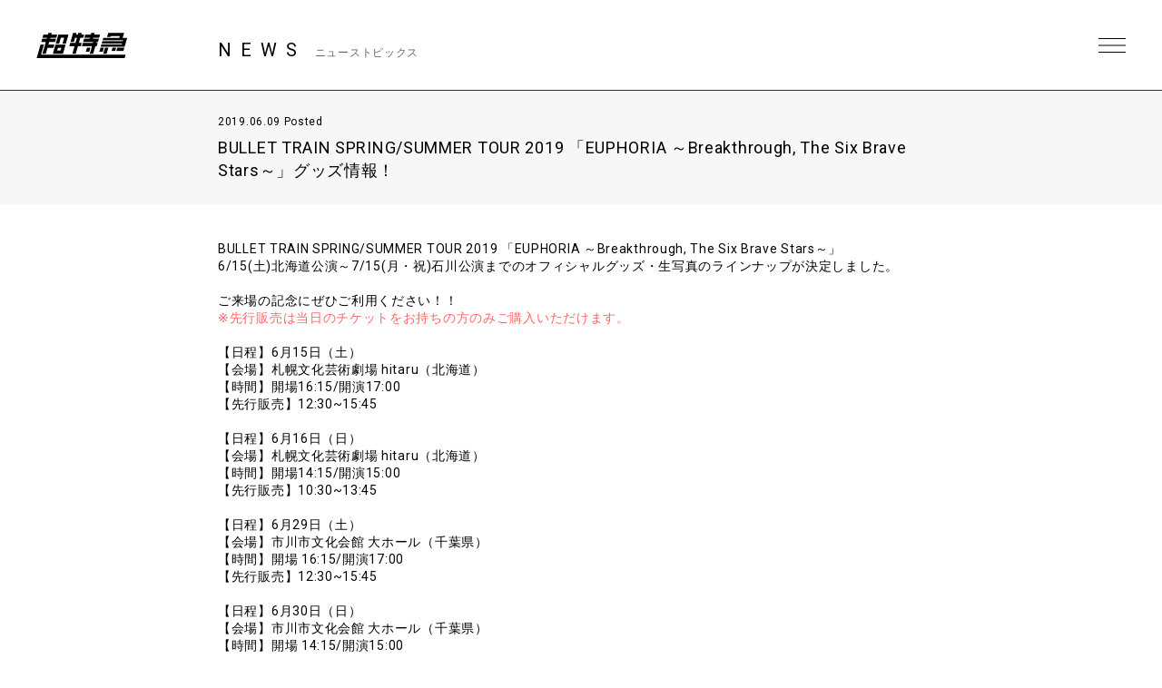

--- FILE ---
content_type: text/html; charset=UTF-8
request_url: https://bullettrain.jp/news/news14387/
body_size: 13630
content:
<!DOCTYPE html>
<html>
  <head>
    <meta charset="UTF-8">
    <meta name="viewport" content="width=device-width, initial-scale=1.0, minimum-scale=1.0, maximum-scale=1.0, user-scalable=0">

    <!-- <PageMap>
    <DataObject type="thumbnail">
    <Attribute name="src" value="https://bullettrain.jp/wp/wp-content/themes/bullettrain2021/ogp2022.jpg"/>
    <Attribute name="width" value="600"/>
    <Attribute name="height" value="600"/>
    </DataObject>
    </PageMap> -->
    <meta name="thumbnail" content="https://bullettrain.jp/wp/wp-content/themes/bullettrain2021/ogp2022.jpg">
    <link rel="icon" href="https://bullettrain.jp/wp/wp-content/themes/bullettrain2021/favicon2022.ico">
    <meta property="og:title" content="超特急">
    <meta property="og:type" content="website">
    <meta property="og:image" content="https://bullettrain.jp/wp/wp-content/themes/bullettrain2021/ogp2022.jpg">
    <meta property="og:url" content="https://bullettrain.jp">
    <meta property="og:site_name" content="超特急">
    <meta property="og:description" content="超特急 OFFICIAL SITE">

    <meta name="description" content="超特急 OFFICIAL SITE">
    <title>BULLET TRAIN SPRING/SUMMER TOUR 2019 「EUPHORIA ～Breakthrough, The Six Brave Stars～」グッズ情報！ | 超特急</title>

	
    <link rel="preconnect" href="https://fonts.gstatic.com">
    <link href="https://fonts.googleapis.com/css2?family=Roboto:wght@400;700&display=swap" rel="stylesheet">
    <link href="https://cdnjs.cloudflare.com/ajax/libs/font-awesome/6.4.2/css/all.min.css" rel="stylesheet">   
    <link href="//cdn.jsdelivr.net/gh/kenwheeler/slick@1.8.1/slick/slick.css" rel="stylesheet">
    <link href="//cdn.jsdelivr.net/gh/kenwheeler/slick@1.8.1/slick/slick-theme.css" rel="stylesheet">
    <link href="https://bullettrain.jp/wp/wp-content/themes/bullettrain2021/css/style.css?ver=20231214082658" rel="stylesheet">
  
    
    <meta name='robots' content='max-image-preview:large' />
<link rel='dns-prefetch' href='//s.w.org' />
		<script type="text/javascript">
			window._wpemojiSettings = {"baseUrl":"https:\/\/s.w.org\/images\/core\/emoji\/13.1.0\/72x72\/","ext":".png","svgUrl":"https:\/\/s.w.org\/images\/core\/emoji\/13.1.0\/svg\/","svgExt":".svg","source":{"concatemoji":"https:\/\/bullettrain.jp\/wp\/wp-includes\/js\/wp-emoji-release.min.js?ver=5.8"}};
			!function(e,a,t){var n,r,o,i=a.createElement("canvas"),p=i.getContext&&i.getContext("2d");function s(e,t){var a=String.fromCharCode;p.clearRect(0,0,i.width,i.height),p.fillText(a.apply(this,e),0,0);e=i.toDataURL();return p.clearRect(0,0,i.width,i.height),p.fillText(a.apply(this,t),0,0),e===i.toDataURL()}function c(e){var t=a.createElement("script");t.src=e,t.defer=t.type="text/javascript",a.getElementsByTagName("head")[0].appendChild(t)}for(o=Array("flag","emoji"),t.supports={everything:!0,everythingExceptFlag:!0},r=0;r<o.length;r++)t.supports[o[r]]=function(e){if(!p||!p.fillText)return!1;switch(p.textBaseline="top",p.font="600 32px Arial",e){case"flag":return s([127987,65039,8205,9895,65039],[127987,65039,8203,9895,65039])?!1:!s([55356,56826,55356,56819],[55356,56826,8203,55356,56819])&&!s([55356,57332,56128,56423,56128,56418,56128,56421,56128,56430,56128,56423,56128,56447],[55356,57332,8203,56128,56423,8203,56128,56418,8203,56128,56421,8203,56128,56430,8203,56128,56423,8203,56128,56447]);case"emoji":return!s([10084,65039,8205,55357,56613],[10084,65039,8203,55357,56613])}return!1}(o[r]),t.supports.everything=t.supports.everything&&t.supports[o[r]],"flag"!==o[r]&&(t.supports.everythingExceptFlag=t.supports.everythingExceptFlag&&t.supports[o[r]]);t.supports.everythingExceptFlag=t.supports.everythingExceptFlag&&!t.supports.flag,t.DOMReady=!1,t.readyCallback=function(){t.DOMReady=!0},t.supports.everything||(n=function(){t.readyCallback()},a.addEventListener?(a.addEventListener("DOMContentLoaded",n,!1),e.addEventListener("load",n,!1)):(e.attachEvent("onload",n),a.attachEvent("onreadystatechange",function(){"complete"===a.readyState&&t.readyCallback()})),(n=t.source||{}).concatemoji?c(n.concatemoji):n.wpemoji&&n.twemoji&&(c(n.twemoji),c(n.wpemoji)))}(window,document,window._wpemojiSettings);
		</script>
		<style type="text/css">
img.wp-smiley,
img.emoji {
	display: inline !important;
	border: none !important;
	box-shadow: none !important;
	height: 1em !important;
	width: 1em !important;
	margin: 0 .07em !important;
	vertical-align: -0.1em !important;
	background: none !important;
	padding: 0 !important;
}
</style>
	<link rel='stylesheet' id='wp-block-library-css'  href='https://bullettrain.jp/wp/wp-includes/css/dist/block-library/style.min.css?ver=5.8' type='text/css' media='all' />
<link rel="https://api.w.org/" href="https://bullettrain.jp/wp-json/" /><link rel="EditURI" type="application/rsd+xml" title="RSD" href="https://bullettrain.jp/wp/xmlrpc.php?rsd" />
<link rel="wlwmanifest" type="application/wlwmanifest+xml" href="https://bullettrain.jp/wp/wp-includes/wlwmanifest.xml" /> 
<meta name="generator" content="WordPress 5.8" />
<link rel="canonical" href="https://bullettrain.jp/news/news14387/" />
<link rel='shortlink' href='https://bullettrain.jp/?p=14387' />
<link rel="alternate" type="application/json+oembed" href="https://bullettrain.jp/wp-json/oembed/1.0/embed?url=https%3A%2F%2Fbullettrain.jp%2Fnews%2Fnews14387%2F" />
<link rel="alternate" type="text/xml+oembed" href="https://bullettrain.jp/wp-json/oembed/1.0/embed?url=https%3A%2F%2Fbullettrain.jp%2Fnews%2Fnews14387%2F&#038;format=xml" />

<!--    UNEXT tagここから -->

<!-- Google tag (gtag.js) -->
<script async src="https://www.googletagmanager.com/gtag/js?id=AW-
825646876"></script>
<script>
window.dataLayer = window.dataLayer || [];
function gtag(){dataLayer.push(arguments);}
gtag('js', new Date());
gtag('config', 'AW-825646876');
</script>

<script async src="https://s.yimg.jp/images/listing/tool/cv/ytag.js"></script>
<script>
window.yjDataLayer = window.yjDataLayer || [];
function ytag() { yjDataLayer.push(arguments); }
ytag({
"type":"yjad_retargeting",
"config":{
"yahoo_retargeting_id": "BSMPX6XZ4K",
"yahoo_retargeting_label": "",
"yahoo_retargeting_page_type": "",
"yahoo_retargeting_items":[
{item_id: '', category_id: '', price: '', quantity: ''}
]
}
});
</script>


<!-- Facebook Pixel Code -->
<script>
!function(f,b,e,v,n,t,s)
{if(f.fbq)return;n=f.fbq=function(){n.callMethod?
n.callMethod.apply(n,arguments):n.queue.push(arguments)};
if(!f._fbq)f._fbq=n;n.push=n;n.loaded=!0;n.version='2.0';
n.queue=[];t=b.createElement(e);t.async=!0;
t.src=v;s=b.getElementsByTagName(e)[0];
s.parentNode.insertBefore(t,s)}(window, document,'script',
'https://connect.facebook.net/en_US/fbevents.js');
fbq('init', '1089041131565380');
fbq('track', 'PageView');
</script>
<noscript><img height="1" width="1" style="display:none"
src="https://www.facebook.com/tr?id=1089041131565380&ev=PageView&noscript=1"
/></noscript>
<!-- End Facebook Pixel Code -->

<script>
!function (w, d, t) {
w.TiktokAnalyticsObject=t;var
ttq=w[t]=w[t]||[];ttq.methods=["page","track","identify","instances","debug","on","off","once","ready","alias"
,"group","enableCookie","disableCookie"],ttq.setAndDefer=function(t,e){t[e]=function(){t.push([e].concat(Arr
ay.prototype.slice.call(arguments,0)))}};for(var
i=0;i<ttq.methods.length;i++)ttq.setAndDefer(ttq,ttq.methods[i]);ttq.instance=function(t){for(var
e=ttq._i[t]||[],n=0;n<ttq.methods.length;n++
)ttq.setAndDefer(e,ttq.methods[n]);return e},ttq.load=function(e,n){var
i="https://analytics.tiktok.com/i18n/pixel/events.js";ttq._i=ttq._i||{},ttq._i[e]=[],ttq._i[e]._u=i,ttq._t=ttq._t|
|{},ttq._t[e]=+new
Date,ttq._o=ttq._o||{},ttq._o[e]=n||{};n=document.createElement("script");n.type="text/javascript",n.async
=!0,n.src=i+"?sdkid="+e+"&lib="+t;e=document.getElementsByTagName("script")[0];e.parentNode.insertBe
fore(n,e)};
ttq.load('CD91OVRC77U2ME2HOGK0');
ttq.page();
}(window, document, 'ttq');
</script>

<!--    UNEXT tagここまで -->
	  
  </head>
  <body class="single single-news postid-14387 lower news">
    <header id="header" class="close">
      <h1 class="site_title"><a href="https://bullettrain.jp">超特急 | 超特急 OFFICIAL SITE</a></h1>
      <div class="nav_btn"><span>MENU</span></div>
      <nav id="header_nav">
                <h1 class="site_title"><a href="https://bullettrain.jp">超特急 | 超特急 OFFICIAL SITE</a></h1>
                <ul class="gNav">
          <li><a href="https://bullettrain.jp/news/">NEWS</a></li>
          <li><a href="https://bullettrain.jp/live">LIVE &amp; EVENT</a></li>
          <li><a href="https://bullettrain.jp/media">MEDIA</a></li>
          <li><a href="https://bullettrain.jp/profile">BIOGRAPHY</a></li>
          <li><a href="https://bullettrain.jp/disco">DISCOGRAPHY</a></li>
          <li><a href="https://store.plusmember.jp/stardustch/products/list.php?category_id=854" target="_blank" class="blank">GOODS</a></li>
          <li class="fc"><a href="https://secure.emtg.jp/bullettrain/1/login/" target="_blank" class="blank">FANCLUB</a></li>
          
          <li>
            
            
            
            <ul class="sns_link header_sns" style="display:none;">
              <li>
                <a href="https://twitter.com/sd_bt" target="_blank" class="tw">Twitter</a>
              </li>
              <li>
                <a href="https://www.instagram.com/bullettrain8/" target="_blank" class="ig">Instagram</a>
              </li>
              <li>
                <a href="https://lineblog.me/bltr_blog/" target="_blank" class="lb">LINEBLOG</a>
              </li>
              <li>
                <a href="https://www.youtube.com/channel/UC3XrP1yEARz4_iFsmrdUfRA" target="_blank" class="yt">Youtube</a>
              </li>
            </ul>
            
            
            
                                    
                              <ul class="sns_link header_sns">
                                    
                  <li>
                    <a href="https://www.instagram.com/bullettrain8/" target="_blank"><i class="fab fa-instagram"></i></a>
                  </li>
                                    
                  <li>
                    <a href="https://twitter.com/sd_bt" target="_blank"><i class="fab fa-x-twitter"></i></a>
                  </li>
                                    
                  <li>
                    <a href="https://lineblog.me/bltr_blog/" target="_blank"><i class="fab fa-line"></i></a>
                  </li>
                                    
                  <li>
                    <a href="https://www.tiktok.com/@bullettrain_8" target="_blank"><i class="fab fa-tiktok"></i></a>
                  </li>
                                    
                  <li>
                    <a href="https://www.youtube.com/channel/UC3XrP1yEARz4_iFsmrdUfRA" target="_blank"><i class="fab fa-youtube"></i></a>
                  </li>
                                    <li>
                    <a href="https://weverse.io/bullettrain/artistpedia" target="_blank"><img src="/images/weverse_b.svg" style="width:30px;"></a>
                  </li>
                </ul>
              
                                    
            
          </li>
          
          
          
        </ul><!-- .gNav-->
        
        
      </nav>
    </header>
<!--    //#header-->
    
    <div class="contents">


  <div class="cnt_wrap">


    <section class="cnt_section news_sec">
      
      <header class="cnt_section_header">
        <h2 class="sec_title">
          <span>NEWS</span>
          <small>ニューストピックス</small>
        </h2>
      </header>
            
      <article class="single_post">
        <header class="single_post_header">
          <div class="date">2019.06.09 Posted</div>
          <h3 class="post_title">BULLET TRAIN SPRING/SUMMER TOUR 2019 「EUPHORIA ～Breakthrough, The Six Brave Stars～」グッズ情報！</h3>
        </header><!-- //.single_post_header-->
        <div class="single_post_desc">
          BULLET TRAIN SPRING/SUMMER TOUR 2019 「EUPHORIA ～Breakthrough, The Six Brave Stars～」<br />
6/15(土)北海道公演～7/15(月・祝)石川公演までのオフィシャルグッズ・生写真のラインナップが決定しました。<br />
<br />
ご来場の記念にぜひご利用ください！！<br />
<span style="color: #ff6666;">※先行販売は当日のチケットをお持ちの方のみご購入いただけます。</span><br />
<br />
【日程】6月15日（土）<br />
【会場】札幌文化芸術劇場 hitaru（北海道）<br />
【時間】開場16:15/開演17:00<br />
【先行販売】12:30~15:45<br />
<br />
【日程】6月16日（日）<br />
【会場】札幌文化芸術劇場 hitaru（北海道）<br />
【時間】開場14:15/開演15:00<br />
【先行販売】10:30~13:45<br />
<br />
【日程】6月29日（土）<br />
【会場】市川市文化会館 大ホール（千葉県）<br />
【時間】開場 16:15/開演17:00<br />
【先行販売】12:30~15:45<br />
<br />
【日程】6月30日（日）<br />
【会場】市川市文化会館 大ホール（千葉県）<br />
【時間】開場 14:15/開演15:00<br />
【先行販売】10:30~13:45<br />
<br />
【日程】7月6日（土）<br />
【会場】仙台サンプラザホール（宮城県）<br />
【時間】開場 16:15/開演17:00<br />
【先行販売】12:30~15:45<br />
<br />
【日程】7月7日（日）<br />
【会場】仙台サンプラザホール（宮城県）<br />
【時間】開場 14:15/開演15:00<br />
【先行販売】10:30~13:45<br />
<br />
【日程】7月14日（日）<br />
【会場】新潟テルサ（新潟県）<br />
【時間】開場 16:30/開演17:00<br />
【先行販売】13:00~16:00<br />
<br />
【日程】7月15日（月・祝）<br />
【会場】本多の森ホール（石川県）<br />
【時間】開場 16:30/開演17:00<br />
【先行販売】13:00~16:00<br />
<br />
*****<br />
<br />
【生写真セット】<br />
※北海道公演より販売の生写真には、共通ver.・各会場限定ver.共に当たりにユースケのサインはございません。ご了承ください。<br />
<br />
<span style="color: #ff00e6;">＜北海道6/15.16公演限定＞ </span><br />
<br />
<img loading="lazy" class="alignnone size-full wp-image-14401 " alt="超特急生写真一覧北海道cs6" src="https://bullettrain.jp/wp/wp-content/uploads/2019/06/8f4c598dfbd88aab6f817d40e92873a0.jpg" width="848" height="1200" srcset="https://bullettrain.jp/wp/wp-content/uploads/2019/06/8f4c598dfbd88aab6f817d40e92873a0.jpg 848w, https://bullettrain.jp/wp/wp-content/uploads/2019/06/8f4c598dfbd88aab6f817d40e92873a0-212x300.jpg 212w, https://bullettrain.jp/wp/wp-content/uploads/2019/06/8f4c598dfbd88aab6f817d40e92873a0-723x1024.jpg 723w, https://bullettrain.jp/wp/wp-content/uploads/2019/06/8f4c598dfbd88aab6f817d40e92873a0-320x452.jpg 320w, https://bullettrain.jp/wp/wp-content/uploads/2019/06/8f4c598dfbd88aab6f817d40e92873a0-282x400.jpg 282w, https://bullettrain.jp/wp/wp-content/uploads/2019/06/8f4c598dfbd88aab6f817d40e92873a0-113x160.jpg 113w, https://bullettrain.jp/wp/wp-content/uploads/2019/06/8f4c598dfbd88aab6f817d40e92873a0-56x80.jpg 56w" sizes="(max-width: 848px) 100vw, 848px" /><br />
<br />
札幌文化芸術劇場 hitaru公演限定（全35種、ランダム5枚セット）あたり付！ 価格：￥1,000（税込）<br />
※おまけつきが当たると6枚入りです！<br />
※お1人様1会計につき10セットまで購入可<br />
<br />
<span style="color: #ff00e6;">＜千葉6/29.30公演限定＞</span><br />
<br />
<img loading="lazy" class="alignnone size-full wp-image-14403 " alt="超特急生写真一覧市川cs6" src="https://bullettrain.jp/wp/wp-content/uploads/2019/06/8acd88d19728a1f622903113418e4667.jpg" width="848" height="1200" srcset="https://bullettrain.jp/wp/wp-content/uploads/2019/06/8acd88d19728a1f622903113418e4667.jpg 848w, https://bullettrain.jp/wp/wp-content/uploads/2019/06/8acd88d19728a1f622903113418e4667-212x300.jpg 212w, https://bullettrain.jp/wp/wp-content/uploads/2019/06/8acd88d19728a1f622903113418e4667-723x1024.jpg 723w, https://bullettrain.jp/wp/wp-content/uploads/2019/06/8acd88d19728a1f622903113418e4667-320x452.jpg 320w, https://bullettrain.jp/wp/wp-content/uploads/2019/06/8acd88d19728a1f622903113418e4667-282x400.jpg 282w, https://bullettrain.jp/wp/wp-content/uploads/2019/06/8acd88d19728a1f622903113418e4667-113x160.jpg 113w, https://bullettrain.jp/wp/wp-content/uploads/2019/06/8acd88d19728a1f622903113418e4667-56x80.jpg 56w" sizes="(max-width: 848px) 100vw, 848px" /><br />
<br />
市川市文化会館 大ホール公演限定（全35種、ランダム5枚セット）あたり付！ 価格：￥1,000（税込）<br />
※おまけつきが当たると6枚入りです！<br />
※お1人様1会計につき10セットまで購入可<br />
<br />
<span style="color: #ff00e6;">＜宮城7/6.7公演限定＞</span><br />
<br />
<img loading="lazy" class="alignnone size-full wp-image-14400 " alt="超特急生写真一覧仙台cs6" src="https://bullettrain.jp/wp/wp-content/uploads/2019/06/9afbe069d05377f497c17e43275b73bc.jpg" width="848" height="1200" srcset="https://bullettrain.jp/wp/wp-content/uploads/2019/06/9afbe069d05377f497c17e43275b73bc.jpg 848w, https://bullettrain.jp/wp/wp-content/uploads/2019/06/9afbe069d05377f497c17e43275b73bc-212x300.jpg 212w, https://bullettrain.jp/wp/wp-content/uploads/2019/06/9afbe069d05377f497c17e43275b73bc-723x1024.jpg 723w, https://bullettrain.jp/wp/wp-content/uploads/2019/06/9afbe069d05377f497c17e43275b73bc-320x452.jpg 320w, https://bullettrain.jp/wp/wp-content/uploads/2019/06/9afbe069d05377f497c17e43275b73bc-282x400.jpg 282w, https://bullettrain.jp/wp/wp-content/uploads/2019/06/9afbe069d05377f497c17e43275b73bc-113x160.jpg 113w, https://bullettrain.jp/wp/wp-content/uploads/2019/06/9afbe069d05377f497c17e43275b73bc-56x80.jpg 56w" sizes="(max-width: 848px) 100vw, 848px" /><br />
<br />
仙台サンプラザホール公演限定（全35種、ランダム5枚セット）あたり付！ 価格：￥1,000（税込）<br />
※おまけつきが当たると6枚入りです！<br />
※お1人様1会計につき10セットまで購入可<br />
<br />
<span style="color: #ff00e6;">＜新潟7/14公演限定＞</span><br />
<br />
<img loading="lazy" class="alignnone size-full wp-image-14404 " alt="超特急生写真一覧新潟cs6" src="https://bullettrain.jp/wp/wp-content/uploads/2019/06/01953718088aa98a9c55100a4988978d.jpg" width="848" height="1200" srcset="https://bullettrain.jp/wp/wp-content/uploads/2019/06/01953718088aa98a9c55100a4988978d.jpg 848w, https://bullettrain.jp/wp/wp-content/uploads/2019/06/01953718088aa98a9c55100a4988978d-212x300.jpg 212w, https://bullettrain.jp/wp/wp-content/uploads/2019/06/01953718088aa98a9c55100a4988978d-723x1024.jpg 723w, https://bullettrain.jp/wp/wp-content/uploads/2019/06/01953718088aa98a9c55100a4988978d-320x452.jpg 320w, https://bullettrain.jp/wp/wp-content/uploads/2019/06/01953718088aa98a9c55100a4988978d-282x400.jpg 282w, https://bullettrain.jp/wp/wp-content/uploads/2019/06/01953718088aa98a9c55100a4988978d-113x160.jpg 113w, https://bullettrain.jp/wp/wp-content/uploads/2019/06/01953718088aa98a9c55100a4988978d-56x80.jpg 56w" sizes="(max-width: 848px) 100vw, 848px" /><br />
<br />
新潟テルサ公演限定（全35種、ランダム5枚セット）あたり付！ 価格：￥1,000（税込）<br />
※おまけつきが当たると6枚入りです！<br />
※お1人様1会計につき10セットまで購入可<br />
<br />
<span style="color: #ff00e6;">＜石川7/15公演限定＞</span><br />
<br />
<img loading="lazy" class="alignnone size-full wp-image-14399 " alt="超特急生写真一覧石川cs6" src="https://bullettrain.jp/wp/wp-content/uploads/2019/06/373772bf42882c840ffd66d4194a0811.jpg" width="848" height="1200" srcset="https://bullettrain.jp/wp/wp-content/uploads/2019/06/373772bf42882c840ffd66d4194a0811.jpg 848w, https://bullettrain.jp/wp/wp-content/uploads/2019/06/373772bf42882c840ffd66d4194a0811-212x300.jpg 212w, https://bullettrain.jp/wp/wp-content/uploads/2019/06/373772bf42882c840ffd66d4194a0811-723x1024.jpg 723w, https://bullettrain.jp/wp/wp-content/uploads/2019/06/373772bf42882c840ffd66d4194a0811-320x452.jpg 320w, https://bullettrain.jp/wp/wp-content/uploads/2019/06/373772bf42882c840ffd66d4194a0811-282x400.jpg 282w, https://bullettrain.jp/wp/wp-content/uploads/2019/06/373772bf42882c840ffd66d4194a0811-113x160.jpg 113w, https://bullettrain.jp/wp/wp-content/uploads/2019/06/373772bf42882c840ffd66d4194a0811-56x80.jpg 56w" sizes="(max-width: 848px) 100vw, 848px" /><br />
<br />
本多の森ホール公演限定（全35種、ランダム5枚セット）あたり付！ 価格：￥1,000（税込）<br />
※おまけつきが当たると6枚入りです！<br />
※お1人様1会計につき10セットまで購入可<br />
<br />
<span style="color: #ff00e6;">＜6月～8月共通生写真セット＞</span><span style="color: #ff6666;">※6/15札幌公演から</span><br />
<br />
<img loading="lazy" class="alignnone size-full wp-image-14402 " alt="超特急生写真一覧共通cs6" src="https://bullettrain.jp/wp/wp-content/uploads/2019/06/599101030c2dfa7a3e01fbcbc43a6ab5.jpg" width="848" height="1200" srcset="https://bullettrain.jp/wp/wp-content/uploads/2019/06/599101030c2dfa7a3e01fbcbc43a6ab5.jpg 848w, https://bullettrain.jp/wp/wp-content/uploads/2019/06/599101030c2dfa7a3e01fbcbc43a6ab5-212x300.jpg 212w, https://bullettrain.jp/wp/wp-content/uploads/2019/06/599101030c2dfa7a3e01fbcbc43a6ab5-723x1024.jpg 723w, https://bullettrain.jp/wp/wp-content/uploads/2019/06/599101030c2dfa7a3e01fbcbc43a6ab5-320x452.jpg 320w, https://bullettrain.jp/wp/wp-content/uploads/2019/06/599101030c2dfa7a3e01fbcbc43a6ab5-282x400.jpg 282w, https://bullettrain.jp/wp/wp-content/uploads/2019/06/599101030c2dfa7a3e01fbcbc43a6ab5-113x160.jpg 113w, https://bullettrain.jp/wp/wp-content/uploads/2019/06/599101030c2dfa7a3e01fbcbc43a6ab5-56x80.jpg 56w" sizes="(max-width: 848px) 100vw, 848px" /><br />
<br />
全35種、ランダム5枚セット あたり付！ 価格：￥1,000（税込）<br />
※おまけつきが当たると6枚入りです！<br />
※お1人様1会計につき10セットまで購入可<br />
<br />
【グッズ】<br />
<span style="color: #ff00e6;">＜全会場販売アイテム＞</span><br />
<br />
<img loading="lazy" class="alignnone size-full wp-image-14391 " alt="超特急春ツアー一覧後半追加分" src="https://bullettrain.jp/wp/wp-content/uploads/2019/06/c2b2cc421219cb128655626ac3026ba1.jpg" width="848" height="1200" srcset="https://bullettrain.jp/wp/wp-content/uploads/2019/06/c2b2cc421219cb128655626ac3026ba1.jpg 848w, https://bullettrain.jp/wp/wp-content/uploads/2019/06/c2b2cc421219cb128655626ac3026ba1-212x300.jpg 212w, https://bullettrain.jp/wp/wp-content/uploads/2019/06/c2b2cc421219cb128655626ac3026ba1-723x1024.jpg 723w, https://bullettrain.jp/wp/wp-content/uploads/2019/06/c2b2cc421219cb128655626ac3026ba1-320x452.jpg 320w, https://bullettrain.jp/wp/wp-content/uploads/2019/06/c2b2cc421219cb128655626ac3026ba1-282x400.jpg 282w, https://bullettrain.jp/wp/wp-content/uploads/2019/06/c2b2cc421219cb128655626ac3026ba1-113x160.jpg 113w, https://bullettrain.jp/wp/wp-content/uploads/2019/06/c2b2cc421219cb128655626ac3026ba1-56x80.jpg 56w" sizes="(max-width: 848px) 100vw, 848px" /><br />
<br />
<span style="color: #ff6666;">＜NEW!!＞</span>●EUPHORIA T-shirts ver.2 価格：￥3,500（税込）<br />
カラー：青/紫/緑/赤/黄/白/桃<br />
素材：綿100%<br />
サイズ：M/L/XL<br />
（M：着丈/約69cm、身幅/約56cm、袖丈/約21cm）<br />
（L：着丈/約72cm、身幅/約59cm、袖丈/約22cm）<br />
（XL：着丈/約75cm、身幅/約62cm、袖丈/約23cm ）<br />
<span style="color: #ff6666;">＜NEW!!＞</span>●EUPHORIA Rain Poncho（ケース付き） 価格：￥5,500（税込）<br />
カラー：青/紫/緑/赤/黄/白<br />
素材：ポリエステル0.1mm耐水圧 5000mmH20<br />
サイズ：ポンチョ/前丈95cm、着丈105cm、幅150cm、ポーチ/W24cm×H14cm<br />
<span style="color: #ff6666;">＜NEW!!＞</span>●EUPHORIA Multi Case価格：￥2,500（税込）<br />
カラー：青/紫/緑/赤/黄/白/桃<br />
素材：ポリエステル、鉄<br />
サイズ：閉じた時/約W23cm×H13.5cm、開いた時/約W23cm×H27cm<br />
ショルダー紐：幅2cm×130cm（調節可能）<br />
<span style="color: #ff6666;">＜NEW!!＞</span>●EUPHORIA Big Round Towel価格：￥5,500（税込）<br />
カラー：青/紫/緑/赤/黄/白<br />
素材：ポリエステル<br />
サイズ：約120cmφ＋フリンジ5cm<br />
<br />
<img loading="lazy" class="alignnone size-full wp-image-14392 " alt="超特急グッズ会場限定一覧-後半1" src="https://bullettrain.jp/wp/wp-content/uploads/2019/06/3e4eed09afdd536bd9fab33007c84190.jpg" width="1200" height="848" srcset="https://bullettrain.jp/wp/wp-content/uploads/2019/06/3e4eed09afdd536bd9fab33007c84190.jpg 1200w, https://bullettrain.jp/wp/wp-content/uploads/2019/06/3e4eed09afdd536bd9fab33007c84190-300x212.jpg 300w, https://bullettrain.jp/wp/wp-content/uploads/2019/06/3e4eed09afdd536bd9fab33007c84190-1024x723.jpg 1024w, https://bullettrain.jp/wp/wp-content/uploads/2019/06/3e4eed09afdd536bd9fab33007c84190-320x226.jpg 320w, https://bullettrain.jp/wp/wp-content/uploads/2019/06/3e4eed09afdd536bd9fab33007c84190-400x282.jpg 400w, https://bullettrain.jp/wp/wp-content/uploads/2019/06/3e4eed09afdd536bd9fab33007c84190-226x160.jpg 226w, https://bullettrain.jp/wp/wp-content/uploads/2019/06/3e4eed09afdd536bd9fab33007c84190-113x80.jpg 113w" sizes="(max-width: 1200px) 100vw, 1200px" /><br />
<br />
●EUPHORIA T-shirts 価格：￥3,500（税込）<br />
カラー：青/紫/緑/赤/黄/白/桃<br />
素材：綿100%<br />
サイズ：M/L/XL<br />
（M：着丈/約69cm、身幅/約56cm、袖丈/約21cm）<br />
（L：着丈/約72cm、身幅/約59cm、袖丈/約22cm）<br />
（XL：着丈/約75cm、身幅/約62cm、袖丈/約23cm ）<br />
●EUPHORIA Towel　価格：￥2,000（税込）<br />
カラー：青/紫/緑/赤/黄/白/桃<br />
●15代目超ペンライト(オリジナルストラップ付き)　 価格：￥2,000（税込）<br />
カラー：青/紫/緑/赤/黄/白/桃<br />
●EUPHORIA PVC Tote 価格：￥3,500（税込）<br />
カラー：青/紫/緑/赤/黄/白/桃<br />
素材：外生地/PVC厚み0.2mm、内生地/タイベック、裏生地/生成りコットン6オンス<br />
サイズ：W460×H350×D100 持ち手/640mm<br />
●EUPHORIA MEGA Zip Pouch 価格：￥2,000（税込）<br />
カラー：青/紫/緑/赤/黄/白/桃<br />
素材：表/コットン6オンス、裏/ポリエステル210D<br />
サイズ：W190mm×H110mm×D60mm<br />
●EUPHORIA 超開運お守り 価格：￥500（税込）<br />
カラー：青/紫/緑/赤/黄/白<br />
素材：ポリエステル<br />
サイズ：40mm×64mm<br />
●BULLET TRAIN オリジナル扇子 価格：￥2,000（税込）<br />
カラー：青/紫/緑/赤/黄/白<br />
●BULLET TRAIN トランプ 価格：￥1,000（税込）<br />
素材：紙<br />
サイズ：カード/58mm×89mm、ケース/62mm×90mm×D18mm<br />
●EUPHORIA Random Rubber Charm価格：￥500（税込）（全28種ランダム）<br />
素材：本体/PVC、松葉/ポリエステル<br />
サイズ：W80mm×H80mm×D3.7mm<br />
<br />
<img loading="lazy" class="alignnone size-full wp-image-14394 " alt="37card_pop_ol" src="https://bullettrain.jp/wp/wp-content/uploads/2019/06/37card_pop_ol.jpg" width="745" height="1200" srcset="https://bullettrain.jp/wp/wp-content/uploads/2019/06/37card_pop_ol.jpg 745w, https://bullettrain.jp/wp/wp-content/uploads/2019/06/37card_pop_ol-186x300.jpg 186w, https://bullettrain.jp/wp/wp-content/uploads/2019/06/37card_pop_ol-635x1024.jpg 635w, https://bullettrain.jp/wp/wp-content/uploads/2019/06/37card_pop_ol-298x480.jpg 298w, https://bullettrain.jp/wp/wp-content/uploads/2019/06/37card_pop_ol-248x400.jpg 248w, https://bullettrain.jp/wp/wp-content/uploads/2019/06/37card_pop_ol-99x160.jpg 99w, https://bullettrain.jp/wp/wp-content/uploads/2019/06/37card_pop_ol-49x80.jpg 49w" sizes="(max-width: 745px) 100vw, 745px" /><br />
<br />
<span style="color: #ff6666;">＜NEW!!デザイン＞</span>●電話で届く生ボイス　超特急 37card　価格：800円（税込）(全6種ランダム)<br />
メンバーからライブのお礼の電話がかかってくるトレーディングカード！<br />
サイズ：85mm×54mm<br />
<span style="color: #ff6666;">※第一弾とは違うボイスメッセージになります。</span><br />
<br />
<span style="color: #ff00e6;">＜公式パンフレット＞</span><br />
●BULLET TRAIN SPRING/SUMMER TOUR 2019<br />
EUPHORIA ?Breakthrough, The Six Brave Stars? 公式パンフレット 価格：￥2,000（税込）<br />
サイズ：B5変形（タテ200mm× ヨコ182mm）<br />
ページ数 &amp; 仕様：カラー64ページ、ハードカバー<br />
公演別特典：乗車記念シール（乗車した日付と会場名が入ったシール）<br />
※特典は数に限りがあります。なくなり次第終了となりますので、ご了承ください。<br />
詳細はこちら⇒ <a title="http://www.stardustpictures.co.jp/book/2019/bullettrainpamphlet8.html" href="http://www.stardustpictures.co.jp/book/2019/bullettrainpamphlet8.html" target="_blank">http://www.stardustpictures.co.jp/book/2019/bullettrainpamphlet8.html</a><br />
<br />
<img loading="lazy" class="alignnone size-full wp-image-14395 " alt="超特急グッズ会場限定一覧-後半2" src="https://bullettrain.jp/wp/wp-content/uploads/2019/06/cccf8d7d9b3322b964d3ef73a50009f5.jpg" width="1200" height="848" srcset="https://bullettrain.jp/wp/wp-content/uploads/2019/06/cccf8d7d9b3322b964d3ef73a50009f5.jpg 1200w, https://bullettrain.jp/wp/wp-content/uploads/2019/06/cccf8d7d9b3322b964d3ef73a50009f5-300x212.jpg 300w, https://bullettrain.jp/wp/wp-content/uploads/2019/06/cccf8d7d9b3322b964d3ef73a50009f5-1024x723.jpg 1024w, https://bullettrain.jp/wp/wp-content/uploads/2019/06/cccf8d7d9b3322b964d3ef73a50009f5-320x226.jpg 320w, https://bullettrain.jp/wp/wp-content/uploads/2019/06/cccf8d7d9b3322b964d3ef73a50009f5-400x282.jpg 400w, https://bullettrain.jp/wp/wp-content/uploads/2019/06/cccf8d7d9b3322b964d3ef73a50009f5-226x160.jpg 226w, https://bullettrain.jp/wp/wp-content/uploads/2019/06/cccf8d7d9b3322b964d3ef73a50009f5-113x80.jpg 113w" sizes="(max-width: 1200px) 100vw, 1200px" /><br />
<br />
<span style="color: #ff00e6;">＜会場限定お菓子＞</span><br />
<span style="color: #ff6666;">※開催日によって販売商品が異なります。</span><br />
<span style="color: #ff6666;">＜NEW!!＞</span>●EUPHORIA Bottle Gum 価格：￥1,000（税込）<br />
※アクリルキーホルダー付き！（全15種よりランダムで1個）<br />
<span style="color: #ff6666;">販売会場：6/15北海道・6/29千葉・7/6宮城・7/14新潟</span><br />
<span style="color: #ff6666;">＜NEW!!＞</span>●EUPHORIA Snack Bar（2本入り） 価格：￥800（税込）<br />
※アクリルキーホルダー付き！（全15種よりランダムで1個）<br />
<span style="color: #ff6666;">販売会場：6/16北海道・6/30千葉・7/7宮城・7/15石川</span><br />
<br />
<span style="color: #ff00e6;">＜各会場限定アイテム＞</span><br />
●EUPHORIA Badge Set（4種セット）価格：￥1,200（税込）<br />
※全公演デザインが異なります！<br />
サイズ：マット/55ｍｍ・32ｍｍ、ラメ/44ｍｍ　通常/32ｍｍ<br />
●EUPHORIA Rubber Band価格：￥500（税込）<br />
※全公演デザインが異なります！<br />
素材：シリコン サイズ：内周W200mm×H25mm×D2mm<br />
<br />
<img loading="lazy" class="alignnone size-full wp-image-14393 " alt="ショッパー掲示用_後半ol" src="https://bullettrain.jp/wp/wp-content/uploads/2019/06/ce935a89b418bce230ec5bea1862a93a.jpg" width="1000" height="707" srcset="https://bullettrain.jp/wp/wp-content/uploads/2019/06/ce935a89b418bce230ec5bea1862a93a.jpg 1000w, https://bullettrain.jp/wp/wp-content/uploads/2019/06/ce935a89b418bce230ec5bea1862a93a-300x212.jpg 300w, https://bullettrain.jp/wp/wp-content/uploads/2019/06/ce935a89b418bce230ec5bea1862a93a-320x226.jpg 320w, https://bullettrain.jp/wp/wp-content/uploads/2019/06/ce935a89b418bce230ec5bea1862a93a-400x282.jpg 400w, https://bullettrain.jp/wp/wp-content/uploads/2019/06/ce935a89b418bce230ec5bea1862a93a-226x160.jpg 226w, https://bullettrain.jp/wp/wp-content/uploads/2019/06/ce935a89b418bce230ec5bea1862a93a-113x80.jpg 113w" sizes="(max-width: 1000px) 100vw, 1000px" /><br />
<br />
￥15,000(税込)以上お買い上げ頂いたお客様に先着で超特急オリジナルショッパーをプレゼント！！<br />
※数に限りがございます。予めご了承下さいませ。<br />
※お一人さま1会計につき1枚までとなります。<br />
<br />
*****<br />
<span style="color: #ff6666;">≪注意事項≫</span><br />
※先行販売は、本公演のチケットをお持ちの方のみご利用いただけます。売り場にてチケットの確認をさせていただきます。<br />
※チケットをお持ちでない方は、開演から30分程度ご購入いただけます。<br />
※お支払いは、現金・クレジットカードがご利用いただけます。クレジットカードでのお支払いは￥10,000(税込)以上お買い上げの方のみ、またご利用回数は「一括払い」のみとなります。<br />
▼ご利用可能なクレジットカード(VISA/JCB/MasterCard/AMERICANEXPRESS/DinersClub/Discover)<br />
カード利用可能なレジが限られておりますので混雑する場合もございます。予めご了承ください。<br />
※深夜、早朝からお並びいただく行為は、近隣の住民の方のご迷惑になりますのでご遠慮ください。<br />
※当日はスタッフの指示に従ってお並びください。<br />
※グッズは十分な量を用意しておりますが、数に限りがあるため、先行販売中に売切れになる可能性がございます。予めご了承ください。<br />
※お並びいただいた人数によっては、先行販売中に列を切らせていただく場合もございます。予めご了承ください。<br />
※当日の状況により、予告なく購入制限を変更させて頂く場合もございます。ご了承ください。<br />
※不良品の返品・交換は基本的に当日ご購入された会場でのみご対応させていただきますので、ご了承ください。<br />
※商品のデザイン・サイズは若干変更になる可能性がございますので、ご了承ください。<br />
※オフィシャルグッズの一部商品が転売行為により定価以上の価格で販売されている旨の報告を多数受けております。<br />
オークション等による営利目的の転売行為を目的とした購入は、一切認めておりません。<br />
転売目的でのご購入ならびにこのような行為を見つけた場合は 、いかなる場合でも商品の販売をお断りいたします。<br />
※会場ではオフィシャルグッズ売り場以外でのグッズ販売は一切行っていません。<br />
またオフィシャルサイト等でご案内しているグッズ以外のものは違法商品の可能性がありますのでご注意ください。<br />
※無断で「超特急」のロゴやアーティストの画像を使用されたグッズを製作し、販売・配布は禁止させていただきます。<br />
製作、販売・配布などをご遠慮いただけますようお願い申し上げます。        </div>
          
      </article><!--  //.single_post-->
      
    </section>
    <!-- //.cnt_section.news_sec -->
  
  
    <nav class="page_nav"> 
          
                <a class="prev" href="https://bullettrain.jp/news/news14437/">PREV</a>
        
                <a class="next" href="https://bullettrain.jp/news/news14385/">NEXT</a>
            </nav><!-- //.page_nav -->
  
  
        <aside class="aside_block latest_news">
      
      <h3 class="aside_title">RECENT POST<span>最新の投稿</span></h3>
      <ul class="aside_block_list">
                <li>
          <div class="date">2026.01.19 Posted</div>
          <a href="https://bullettrain.jp/news/news25520/">BULLET TRAIN 14th Anniversary Special Event「Happy」オフィシャルグッズ&#038;生写真セット事後通販決定！</a>
        </li>
                <li>
          <div class="date">2026.01.17 Posted</div>
          <a href="https://bullettrain.jp/news/news25517/">超特急アリーナツアー「REAL？」ファイナル公演をU-NEXTにて独占ライブ配信！当日はSNSウォッチパーティを開催決定！</a>
        </li>
                <li>
          <div class="date">2026.01.14 Posted</div>
          <a href="https://bullettrain.jp/news/news25483/">鶴 and 亀「LOVE 2000」配信リリース記念！プレゼントキャンペーン実施決定！！</a>
        </li>
              </ul>

    </aside><!-- //.aside_block.latest_news -->
  

    <aside class="aside_block sort">
      <h3 class="aside_title">SORT<span>記事の絞り込み</span></h3>
      <div class="sort_list">
        <label>
          <select name="archive-dropdown" class="selectForm" onChange='document.location.href=this.options[this.selectedIndex].value;'> 
            <option value="">更新月で絞り込み</option> 
            	<option value='https://bullettrain.jp/news/date/2026/01/'> 2026年1月 &nbsp;(10)</option>
	<option value='https://bullettrain.jp/news/date/2025/12/'> 2025年12月 &nbsp;(17)</option>
	<option value='https://bullettrain.jp/news/date/2025/11/'> 2025年11月 &nbsp;(29)</option>
	<option value='https://bullettrain.jp/news/date/2025/10/'> 2025年10月 &nbsp;(23)</option>
	<option value='https://bullettrain.jp/news/date/2025/09/'> 2025年9月 &nbsp;(23)</option>
	<option value='https://bullettrain.jp/news/date/2025/08/'> 2025年8月 &nbsp;(40)</option>
	<option value='https://bullettrain.jp/news/date/2025/07/'> 2025年7月 &nbsp;(23)</option>
	<option value='https://bullettrain.jp/news/date/2025/06/'> 2025年6月 &nbsp;(9)</option>
	<option value='https://bullettrain.jp/news/date/2025/05/'> 2025年5月 &nbsp;(25)</option>
	<option value='https://bullettrain.jp/news/date/2025/04/'> 2025年4月 &nbsp;(21)</option>
	<option value='https://bullettrain.jp/news/date/2025/03/'> 2025年3月 &nbsp;(20)</option>
	<option value='https://bullettrain.jp/news/date/2025/02/'> 2025年2月 &nbsp;(15)</option>
	<option value='https://bullettrain.jp/news/date/2025/01/'> 2025年1月 &nbsp;(20)</option>
	<option value='https://bullettrain.jp/news/date/2024/12/'> 2024年12月 &nbsp;(14)</option>
	<option value='https://bullettrain.jp/news/date/2024/11/'> 2024年11月 &nbsp;(17)</option>
	<option value='https://bullettrain.jp/news/date/2024/10/'> 2024年10月 &nbsp;(21)</option>
	<option value='https://bullettrain.jp/news/date/2024/09/'> 2024年9月 &nbsp;(19)</option>
	<option value='https://bullettrain.jp/news/date/2024/08/'> 2024年8月 &nbsp;(39)</option>
	<option value='https://bullettrain.jp/news/date/2024/07/'> 2024年7月 &nbsp;(17)</option>
	<option value='https://bullettrain.jp/news/date/2024/06/'> 2024年6月 &nbsp;(15)</option>
	<option value='https://bullettrain.jp/news/date/2024/05/'> 2024年5月 &nbsp;(15)</option>
	<option value='https://bullettrain.jp/news/date/2024/04/'> 2024年4月 &nbsp;(19)</option>
	<option value='https://bullettrain.jp/news/date/2024/03/'> 2024年3月 &nbsp;(13)</option>
	<option value='https://bullettrain.jp/news/date/2024/02/'> 2024年2月 &nbsp;(9)</option>
	<option value='https://bullettrain.jp/news/date/2024/01/'> 2024年1月 &nbsp;(9)</option>
	<option value='https://bullettrain.jp/news/date/2023/12/'> 2023年12月 &nbsp;(22)</option>
	<option value='https://bullettrain.jp/news/date/2023/11/'> 2023年11月 &nbsp;(21)</option>
	<option value='https://bullettrain.jp/news/date/2023/10/'> 2023年10月 &nbsp;(25)</option>
	<option value='https://bullettrain.jp/news/date/2023/09/'> 2023年9月 &nbsp;(16)</option>
	<option value='https://bullettrain.jp/news/date/2023/08/'> 2023年8月 &nbsp;(15)</option>
	<option value='https://bullettrain.jp/news/date/2023/07/'> 2023年7月 &nbsp;(13)</option>
	<option value='https://bullettrain.jp/news/date/2023/06/'> 2023年6月 &nbsp;(10)</option>
	<option value='https://bullettrain.jp/news/date/2023/05/'> 2023年5月 &nbsp;(16)</option>
	<option value='https://bullettrain.jp/news/date/2023/04/'> 2023年4月 &nbsp;(5)</option>
	<option value='https://bullettrain.jp/news/date/2023/03/'> 2023年3月 &nbsp;(20)</option>
	<option value='https://bullettrain.jp/news/date/2023/02/'> 2023年2月 &nbsp;(5)</option>
	<option value='https://bullettrain.jp/news/date/2023/01/'> 2023年1月 &nbsp;(4)</option>
	<option value='https://bullettrain.jp/news/date/2022/12/'> 2022年12月 &nbsp;(13)</option>
	<option value='https://bullettrain.jp/news/date/2022/11/'> 2022年11月 &nbsp;(12)</option>
	<option value='https://bullettrain.jp/news/date/2022/10/'> 2022年10月 &nbsp;(6)</option>
	<option value='https://bullettrain.jp/news/date/2022/09/'> 2022年9月 &nbsp;(18)</option>
	<option value='https://bullettrain.jp/news/date/2022/08/'> 2022年8月 &nbsp;(21)</option>
	<option value='https://bullettrain.jp/news/date/2022/07/'> 2022年7月 &nbsp;(18)</option>
	<option value='https://bullettrain.jp/news/date/2022/06/'> 2022年6月 &nbsp;(8)</option>
	<option value='https://bullettrain.jp/news/date/2022/05/'> 2022年5月 &nbsp;(11)</option>
	<option value='https://bullettrain.jp/news/date/2022/04/'> 2022年4月 &nbsp;(17)</option>
	<option value='https://bullettrain.jp/news/date/2022/03/'> 2022年3月 &nbsp;(13)</option>
	<option value='https://bullettrain.jp/news/date/2022/02/'> 2022年2月 &nbsp;(17)</option>
	<option value='https://bullettrain.jp/news/date/2022/01/'> 2022年1月 &nbsp;(8)</option>
	<option value='https://bullettrain.jp/news/date/2021/12/'> 2021年12月 &nbsp;(24)</option>
	<option value='https://bullettrain.jp/news/date/2021/11/'> 2021年11月 &nbsp;(21)</option>
	<option value='https://bullettrain.jp/news/date/2021/10/'> 2021年10月 &nbsp;(19)</option>
	<option value='https://bullettrain.jp/news/date/2021/09/'> 2021年9月 &nbsp;(17)</option>
	<option value='https://bullettrain.jp/news/date/2021/08/'> 2021年8月 &nbsp;(24)</option>
	<option value='https://bullettrain.jp/news/date/2021/07/'> 2021年7月 &nbsp;(31)</option>
	<option value='https://bullettrain.jp/news/date/2021/06/'> 2021年6月 &nbsp;(29)</option>
	<option value='https://bullettrain.jp/news/date/2021/05/'> 2021年5月 &nbsp;(21)</option>
	<option value='https://bullettrain.jp/news/date/2021/04/'> 2021年4月 &nbsp;(30)</option>
	<option value='https://bullettrain.jp/news/date/2021/03/'> 2021年3月 &nbsp;(20)</option>
	<option value='https://bullettrain.jp/news/date/2021/02/'> 2021年2月 &nbsp;(21)</option>
	<option value='https://bullettrain.jp/news/date/2021/01/'> 2021年1月 &nbsp;(25)</option>
	<option value='https://bullettrain.jp/news/date/2020/12/'> 2020年12月 &nbsp;(25)</option>
	<option value='https://bullettrain.jp/news/date/2020/11/'> 2020年11月 &nbsp;(27)</option>
	<option value='https://bullettrain.jp/news/date/2020/10/'> 2020年10月 &nbsp;(18)</option>
	<option value='https://bullettrain.jp/news/date/2020/09/'> 2020年9月 &nbsp;(25)</option>
	<option value='https://bullettrain.jp/news/date/2020/08/'> 2020年8月 &nbsp;(30)</option>
	<option value='https://bullettrain.jp/news/date/2020/07/'> 2020年7月 &nbsp;(23)</option>
	<option value='https://bullettrain.jp/news/date/2020/06/'> 2020年6月 &nbsp;(26)</option>
	<option value='https://bullettrain.jp/news/date/2020/05/'> 2020年5月 &nbsp;(27)</option>
	<option value='https://bullettrain.jp/news/date/2020/04/'> 2020年4月 &nbsp;(28)</option>
	<option value='https://bullettrain.jp/news/date/2020/03/'> 2020年3月 &nbsp;(34)</option>
	<option value='https://bullettrain.jp/news/date/2020/02/'> 2020年2月 &nbsp;(26)</option>
	<option value='https://bullettrain.jp/news/date/2020/01/'> 2020年1月 &nbsp;(34)</option>
	<option value='https://bullettrain.jp/news/date/2019/12/'> 2019年12月 &nbsp;(28)</option>
	<option value='https://bullettrain.jp/news/date/2019/11/'> 2019年11月 &nbsp;(41)</option>
	<option value='https://bullettrain.jp/news/date/2019/10/'> 2019年10月 &nbsp;(40)</option>
	<option value='https://bullettrain.jp/news/date/2019/09/'> 2019年9月 &nbsp;(37)</option>
	<option value='https://bullettrain.jp/news/date/2019/08/'> 2019年8月 &nbsp;(34)</option>
	<option value='https://bullettrain.jp/news/date/2019/07/'> 2019年7月 &nbsp;(26)</option>
	<option value='https://bullettrain.jp/news/date/2019/06/'> 2019年6月 &nbsp;(27)</option>
	<option value='https://bullettrain.jp/news/date/2019/05/'> 2019年5月 &nbsp;(20)</option>
	<option value='https://bullettrain.jp/news/date/2019/04/'> 2019年4月 &nbsp;(23)</option>
	<option value='https://bullettrain.jp/news/date/2019/03/'> 2019年3月 &nbsp;(27)</option>
	<option value='https://bullettrain.jp/news/date/2019/02/'> 2019年2月 &nbsp;(29)</option>
	<option value='https://bullettrain.jp/news/date/2019/01/'> 2019年1月 &nbsp;(27)</option>
	<option value='https://bullettrain.jp/news/date/2018/12/'> 2018年12月 &nbsp;(23)</option>
	<option value='https://bullettrain.jp/news/date/2018/11/'> 2018年11月 &nbsp;(33)</option>
	<option value='https://bullettrain.jp/news/date/2018/10/'> 2018年10月 &nbsp;(32)</option>
	<option value='https://bullettrain.jp/news/date/2018/09/'> 2018年9月 &nbsp;(19)</option>
	<option value='https://bullettrain.jp/news/date/2018/08/'> 2018年8月 &nbsp;(21)</option>
	<option value='https://bullettrain.jp/news/date/2018/07/'> 2018年7月 &nbsp;(19)</option>
	<option value='https://bullettrain.jp/news/date/2018/06/'> 2018年6月 &nbsp;(9)</option>
	<option value='https://bullettrain.jp/news/date/2018/05/'> 2018年5月 &nbsp;(14)</option>
	<option value='https://bullettrain.jp/news/date/2018/04/'> 2018年4月 &nbsp;(25)</option>
	<option value='https://bullettrain.jp/news/date/2018/03/'> 2018年3月 &nbsp;(30)</option>
	<option value='https://bullettrain.jp/news/date/2018/02/'> 2018年2月 &nbsp;(17)</option>
	<option value='https://bullettrain.jp/news/date/2018/01/'> 2018年1月 &nbsp;(6)</option>
	<option value='https://bullettrain.jp/news/date/2017/12/'> 2017年12月 &nbsp;(15)</option>
	<option value='https://bullettrain.jp/news/date/2017/11/'> 2017年11月 &nbsp;(19)</option>
	<option value='https://bullettrain.jp/news/date/2017/10/'> 2017年10月 &nbsp;(16)</option>
	<option value='https://bullettrain.jp/news/date/2017/09/'> 2017年9月 &nbsp;(18)</option>
	<option value='https://bullettrain.jp/news/date/2017/08/'> 2017年8月 &nbsp;(22)</option>
	<option value='https://bullettrain.jp/news/date/2017/07/'> 2017年7月 &nbsp;(37)</option>
	<option value='https://bullettrain.jp/news/date/2017/06/'> 2017年6月 &nbsp;(33)</option>
	<option value='https://bullettrain.jp/news/date/2017/05/'> 2017年5月 &nbsp;(21)</option>
	<option value='https://bullettrain.jp/news/date/2017/04/'> 2017年4月 &nbsp;(35)</option>
	<option value='https://bullettrain.jp/news/date/2017/03/'> 2017年3月 &nbsp;(44)</option>
	<option value='https://bullettrain.jp/news/date/2017/02/'> 2017年2月 &nbsp;(26)</option>
	<option value='https://bullettrain.jp/news/date/2017/01/'> 2017年1月 &nbsp;(20)</option>
	<option value='https://bullettrain.jp/news/date/2016/12/'> 2016年12月 &nbsp;(25)</option>
	<option value='https://bullettrain.jp/news/date/2016/11/'> 2016年11月 &nbsp;(13)</option>
	<option value='https://bullettrain.jp/news/date/2016/10/'> 2016年10月 &nbsp;(39)</option>
	<option value='https://bullettrain.jp/news/date/2016/09/'> 2016年9月 &nbsp;(24)</option>
	<option value='https://bullettrain.jp/news/date/2016/08/'> 2016年8月 &nbsp;(22)</option>
	<option value='https://bullettrain.jp/news/date/2016/07/'> 2016年7月 &nbsp;(24)</option>
	<option value='https://bullettrain.jp/news/date/2016/06/'> 2016年6月 &nbsp;(18)</option>
	<option value='https://bullettrain.jp/news/date/2016/05/'> 2016年5月 &nbsp;(10)</option>
	<option value='https://bullettrain.jp/news/date/2016/04/'> 2016年4月 &nbsp;(13)</option>
	<option value='https://bullettrain.jp/news/date/2016/03/'> 2016年3月 &nbsp;(22)</option>
	<option value='https://bullettrain.jp/news/date/2016/02/'> 2016年2月 &nbsp;(35)</option>
	<option value='https://bullettrain.jp/news/date/2016/01/'> 2016年1月 &nbsp;(32)</option>
	<option value='https://bullettrain.jp/news/date/2015/12/'> 2015年12月 &nbsp;(33)</option>
	<option value='https://bullettrain.jp/news/date/2015/11/'> 2015年11月 &nbsp;(20)</option>
	<option value='https://bullettrain.jp/news/date/2015/10/'> 2015年10月 &nbsp;(32)</option>
	<option value='https://bullettrain.jp/news/date/2015/09/'> 2015年9月 &nbsp;(24)</option>
	<option value='https://bullettrain.jp/news/date/2015/08/'> 2015年8月 &nbsp;(31)</option>
	<option value='https://bullettrain.jp/news/date/2015/07/'> 2015年7月 &nbsp;(43)</option>
	<option value='https://bullettrain.jp/news/date/2015/06/'> 2015年6月 &nbsp;(35)</option>
	<option value='https://bullettrain.jp/news/date/2015/05/'> 2015年5月 &nbsp;(32)</option>
	<option value='https://bullettrain.jp/news/date/2015/04/'> 2015年4月 &nbsp;(32)</option>
	<option value='https://bullettrain.jp/news/date/2015/03/'> 2015年3月 &nbsp;(16)</option>
	<option value='https://bullettrain.jp/news/date/2015/02/'> 2015年2月 &nbsp;(16)</option>
	<option value='https://bullettrain.jp/news/date/2015/01/'> 2015年1月 &nbsp;(26)</option>
	<option value='https://bullettrain.jp/news/date/2014/12/'> 2014年12月 &nbsp;(28)</option>
	<option value='https://bullettrain.jp/news/date/2014/11/'> 2014年11月 &nbsp;(35)</option>
	<option value='https://bullettrain.jp/news/date/2014/10/'> 2014年10月 &nbsp;(23)</option>
	<option value='https://bullettrain.jp/news/date/2014/09/'> 2014年9月 &nbsp;(19)</option>
	<option value='https://bullettrain.jp/news/date/2014/08/'> 2014年8月 &nbsp;(23)</option>
	<option value='https://bullettrain.jp/news/date/2014/07/'> 2014年7月 &nbsp;(12)</option>
	<option value='https://bullettrain.jp/news/date/2014/06/'> 2014年6月 &nbsp;(22)</option>
	<option value='https://bullettrain.jp/news/date/2014/05/'> 2014年5月 &nbsp;(16)</option>
	<option value='https://bullettrain.jp/news/date/2014/04/'> 2014年4月 &nbsp;(17)</option>
	<option value='https://bullettrain.jp/news/date/2014/03/'> 2014年3月 &nbsp;(26)</option>
          </select>
        </label>
      </div><!-- //.sort_list -->
    </aside><!-- //.aside_block.sort -->  
  
  
  </div>
<!--//.cnt_wrap-->


    

    </div><!--//.contents-->
      
    <footer id="footer">
      
      <a href="https://bullettrain.jp/" class="official_link">BULLET TRAIN<br>OFFICIAL WEB SITE</a>
      
      
       <nav class="footer_nav">
         <ul>
          <li><a href="https://bullettrain.jp/news/">NEWS</a></li>
          <li><a href="https://bullettrain.jp/live">LIVE &amp; EVENT</a></li>
          <li><a href="https://bullettrain.jp/media">MEDIA</a></li>
          <li><a href="https://bullettrain.jp/profile">BIOGRAPHY</a></li>
          <li><a href="https://bullettrain.jp/disco">DISCOGRAPHY</a></li>
          <li><a href="https://store.plusmember.jp/stardustch/products/list.php?category_id=854" target="_blank" class="blank">GOODS</a></li>
          <li class="fc"><a href="https://secure.emtg.jp/bullettrain/1/login/" target="_blank" class="blank">FANCLUB</a></li>
        </ul>
      </nav>

      <ul class="sns_link" style="display:none;">
        <li>
          <a href="https://twitter.com/sd_bt" target="_blank" class="tw">Twitter</a>
        </li>
        <li>
          <a href="https://www.instagram.com/bullettrain8/" target="_blank" class="ig">Instagram</a>
        </li>
        <li>
          <a href="https://lineblog.me/bltr_blog/" target="_blank" class="lb">LINEBLOG</a>
        </li>
        <li>
          <a href="https://www.youtube.com/channel/UC3XrP1yEARz4_iFsmrdUfRA" target="_blank" class="yt">Youtube</a>
        </li>
      </ul>
      
      
      
      
      
      
      
            
                  <ul class="sns_link">
            
            <li>
              <a href="https://www.instagram.com/bullettrain8/" target="_blank"><i class="fab fa-instagram"></i></a>
            </li>
            
            <li>
              <a href="https://twitter.com/sd_bt" target="_blank"><i class="fab fa-x-twitter"></i></a>
            </li>
            
            <li>
              <a href="https://lineblog.me/bltr_blog/" target="_blank"><i class="fab fa-line"></i></a>
            </li>
            
            <li>
              <a href="https://www.tiktok.com/@bullettrain_8" target="_blank"><i class="fab fa-tiktok"></i></a>
            </li>
            
            <li>
              <a href="https://www.youtube.com/channel/UC3XrP1yEARz4_iFsmrdUfRA" target="_blank"><i class="fab fa-youtube"></i></a>
            </li>
                              <li>
                    <a href="https://weverse.io/bullettrain/artistpedia" target="_blank"><img src="/images/weverse_w.svg" style="width:30px;"></a>
                  </li>
          </ul>
        
                  
      
      
      
      
      
      
      

        <div class="copyright">
          &copy;2026 SDR inc. All rights reserved.
        </div>

    </footer>


<script src="https://ajax.googleapis.com/ajax/libs/jquery/3.4.1/jquery.min.js"></script>
<script src="https://cdnjs.cloudflare.com/ajax/libs/jquery-easing/1.4.1/jquery.easing.min.js"></script>
<script src="https://cdn.jsdelivr.net/gh/kenwheeler/slick@1.8.1/slick/slick.min.js" defer></script>
<script src="https://bullettrain.jp/wp/wp-content/themes/bullettrain2021/js/bullettrain2021.js?ver=20210714071556" defer></script>


    <script type='text/javascript' src='https://bullettrain.jp/wp/wp-includes/js/wp-embed.min.js?ver=5.8' id='wp-embed-js'></script>
    <script>
  (function(i,s,o,g,r,a,m){i['GoogleAnalyticsObject']=r;i[r]=i[r]||function(){
  (i[r].q=i[r].q||[]).push(arguments)},i[r].l=1*new Date();a=s.createElement(o),
  m=s.getElementsByTagName(o)[0];a.async=1;a.src=g;m.parentNode.insertBefore(a,m)
  })(window,document,'script','//www.google-analytics.com/analytics.js','ga');

  ga('create', 'UA-56220456-1', 'bullettrain.jp');
  ga('require', 'displayfeatures');
  ga('send', 'pageview');

</script>


    <!-- QUANTオーディエンスインサイトツール用のタグ -->
    <script src='//static.quant.jp/lait.js' data-lait='on' data-sid='c167cc129587ce9bbb0e50b771f4934c' data-tag-version='1.0.0' defer async></script>
    <!-- /QUANTオーディエンスインサイトツール用のタグ -->

  </body>
</html>

--- FILE ---
content_type: text/css; charset=UTF-8
request_url: https://static.quant.jp/lait.css
body_size: 11313
content:
@charset "UTF-8";@font-face{font-family:social-icon;src:url(https://static.quant.jp/fonts/social-icon.eot);src:url(https://static.quant.jp/fonts/social-icon.eot#iefix) format("embedded-opentype"),url(https://static.quant.jp/fonts/social-icon.woff) format("woff"),url(https://static.quant.jp/fonts/social-icon.ttf) format("truetype"),url(https://static.quant.jp/fonts/social-icon.svg#social-icon) format("svg");font-weight:400;font-style:normal}[data-lait-sns]:before{content:attr(data-icon)}[class*=" lait-sns-"]:before,[class^=lait-sns-]:before,[data-lait-sns]:before{font-family:social-icon!important;font-style:normal!important;font-weight:400!important;font-variant:normal!important;text-transform:none!important;speak:none;line-height:1;-webkit-font-smoothing:antialiased;-moz-osx-font-smoothing:grayscale}[class*=" lait-sns-"]:before,[class^=lait-sns-]:before{vertical-align:middle}.lait-sns-facebook:before{content:"\66"}.lait-sns-googleplus:before{content:"\67"}.lait-sns-hatena:before{content:"\62"}.lait-sns-instagram:before{content:"\69"}.lait-sns-line:before{content:"\6c"}.lait-sns-pocket:before{content:"\70"}.lait-sns-twitter:before{content:"\74"}#lait-follow-floating-widget,#lait-share-left-floating-widget{position:fixed;z-index:9999}#lait-follow-floating-widget a,#lait-follow-floating-widget abbr,#lait-follow-floating-widget acronym,#lait-follow-floating-widget address,#lait-follow-floating-widget applet,#lait-follow-floating-widget article,#lait-follow-floating-widget aside,#lait-follow-floating-widget audio,#lait-follow-floating-widget b,#lait-follow-floating-widget big,#lait-follow-floating-widget blockquote,#lait-follow-floating-widget canvas,#lait-follow-floating-widget caption,#lait-follow-floating-widget center,#lait-follow-floating-widget cite,#lait-follow-floating-widget code,#lait-follow-floating-widget dd,#lait-follow-floating-widget del,#lait-follow-floating-widget details,#lait-follow-floating-widget dfn,#lait-follow-floating-widget div,#lait-follow-floating-widget dl,#lait-follow-floating-widget dt,#lait-follow-floating-widget em,#lait-follow-floating-widget embed,#lait-follow-floating-widget fieldset,#lait-follow-floating-widget figcaption,#lait-follow-floating-widget figure,#lait-follow-floating-widget footer,#lait-follow-floating-widget form,#lait-follow-floating-widget h1,#lait-follow-floating-widget h2,#lait-follow-floating-widget h3,#lait-follow-floating-widget h4,#lait-follow-floating-widget h5,#lait-follow-floating-widget h6,#lait-follow-floating-widget header,#lait-follow-floating-widget hgroup,#lait-follow-floating-widget i,#lait-follow-floating-widget iframe,#lait-follow-floating-widget img,#lait-follow-floating-widget ins,#lait-follow-floating-widget kbd,#lait-follow-floating-widget label,#lait-follow-floating-widget legend,#lait-follow-floating-widget li,#lait-follow-floating-widget mark,#lait-follow-floating-widget menu,#lait-follow-floating-widget nav,#lait-follow-floating-widget object,#lait-follow-floating-widget ol,#lait-follow-floating-widget output,#lait-follow-floating-widget p,#lait-follow-floating-widget pre,#lait-follow-floating-widget q,#lait-follow-floating-widget ruby,#lait-follow-floating-widget s,#lait-follow-floating-widget samp,#lait-follow-floating-widget section,#lait-follow-floating-widget small,#lait-follow-floating-widget span,#lait-follow-floating-widget strike,#lait-follow-floating-widget strong,#lait-follow-floating-widget sub,#lait-follow-floating-widget summary,#lait-follow-floating-widget sup,#lait-follow-floating-widget table,#lait-follow-floating-widget tbody,#lait-follow-floating-widget td,#lait-follow-floating-widget tfoot,#lait-follow-floating-widget th,#lait-follow-floating-widget thead,#lait-follow-floating-widget time,#lait-follow-floating-widget tr,#lait-follow-floating-widget tt,#lait-follow-floating-widget u,#lait-follow-floating-widget ul,#lait-follow-floating-widget var,#lait-follow-floating-widget video,#lait-share-left-floating-widget a,#lait-share-left-floating-widget abbr,#lait-share-left-floating-widget acronym,#lait-share-left-floating-widget address,#lait-share-left-floating-widget applet,#lait-share-left-floating-widget article,#lait-share-left-floating-widget aside,#lait-share-left-floating-widget audio,#lait-share-left-floating-widget b,#lait-share-left-floating-widget big,#lait-share-left-floating-widget blockquote,#lait-share-left-floating-widget canvas,#lait-share-left-floating-widget caption,#lait-share-left-floating-widget center,#lait-share-left-floating-widget cite,#lait-share-left-floating-widget code,#lait-share-left-floating-widget dd,#lait-share-left-floating-widget del,#lait-share-left-floating-widget details,#lait-share-left-floating-widget dfn,#lait-share-left-floating-widget div,#lait-share-left-floating-widget dl,#lait-share-left-floating-widget dt,#lait-share-left-floating-widget em,#lait-share-left-floating-widget embed,#lait-share-left-floating-widget fieldset,#lait-share-left-floating-widget figcaption,#lait-share-left-floating-widget figure,#lait-share-left-floating-widget footer,#lait-share-left-floating-widget form,#lait-share-left-floating-widget h1,#lait-share-left-floating-widget h2,#lait-share-left-floating-widget h3,#lait-share-left-floating-widget h4,#lait-share-left-floating-widget h5,#lait-share-left-floating-widget h6,#lait-share-left-floating-widget header,#lait-share-left-floating-widget hgroup,#lait-share-left-floating-widget i,#lait-share-left-floating-widget iframe,#lait-share-left-floating-widget img,#lait-share-left-floating-widget ins,#lait-share-left-floating-widget kbd,#lait-share-left-floating-widget label,#lait-share-left-floating-widget legend,#lait-share-left-floating-widget li,#lait-share-left-floating-widget mark,#lait-share-left-floating-widget menu,#lait-share-left-floating-widget nav,#lait-share-left-floating-widget object,#lait-share-left-floating-widget ol,#lait-share-left-floating-widget output,#lait-share-left-floating-widget p,#lait-share-left-floating-widget pre,#lait-share-left-floating-widget q,#lait-share-left-floating-widget ruby,#lait-share-left-floating-widget s,#lait-share-left-floating-widget samp,#lait-share-left-floating-widget section,#lait-share-left-floating-widget small,#lait-share-left-floating-widget span,#lait-share-left-floating-widget strike,#lait-share-left-floating-widget strong,#lait-share-left-floating-widget sub,#lait-share-left-floating-widget summary,#lait-share-left-floating-widget sup,#lait-share-left-floating-widget table,#lait-share-left-floating-widget tbody,#lait-share-left-floating-widget td,#lait-share-left-floating-widget tfoot,#lait-share-left-floating-widget th,#lait-share-left-floating-widget thead,#lait-share-left-floating-widget time,#lait-share-left-floating-widget tr,#lait-share-left-floating-widget tt,#lait-share-left-floating-widget u,#lait-share-left-floating-widget ul,#lait-share-left-floating-widget var,#lait-share-left-floating-widget video{margin:0;padding:0;border:0;font:inherit;font-size:100%;vertical-align:baseline}#lait-follow-floating-widget table,#lait-share-left-floating-widget table{border-collapse:collapse;border-spacing:0}#lait-follow-floating-widget caption,#lait-follow-floating-widget td,#lait-follow-floating-widget th,#lait-share-left-floating-widget caption,#lait-share-left-floating-widget td,#lait-share-left-floating-widget th{text-align:left;font-weight:400;vertical-align:middle}#lait-follow-floating-widget blockquote,#lait-follow-floating-widget q,#lait-share-left-floating-widget blockquote,#lait-share-left-floating-widget q{quotes:none}#lait-follow-floating-widget blockquote:after,#lait-follow-floating-widget blockquote:before,#lait-follow-floating-widget q:after,#lait-follow-floating-widget q:before,#lait-share-left-floating-widget blockquote:after,#lait-share-left-floating-widget blockquote:before,#lait-share-left-floating-widget q:after,#lait-share-left-floating-widget q:before{content:"";content:none}#lait-follow-floating-widget a img,#lait-share-left-floating-widget a img{border:none}#lait-follow-floating-widget.is-right,#lait-share-left-floating-widget.is-right{right:0;left:auto}#lait-follow-floating-widget.is-left,#lait-share-left-floating-widget.is-left{left:0;right:auto}#lait-follow-floating-widget ul,#lait-share-left-floating-widget ul{list-style-type:none}#lait-follow-floating-widget ul li,#lait-share-left-floating-widget ul li{font-size:24px;line-height:48px;width:48px;height:48px;text-align:center;cursor:pointer}#lait-follow-floating-widget ul li.service-twitter,#lait-share-left-floating-widget ul li.service-twitter{background-color:#2ca8d2}#lait-follow-floating-widget ul li.service-facebook,#lait-share-left-floating-widget ul li.service-facebook{background-color:#305891}#lait-follow-floating-widget ul li.service-hatena,#lait-share-left-floating-widget ul li.service-hatena{background-color:#00a4de}#lait-follow-floating-widget ul li.service-line,#lait-share-left-floating-widget ul li.service-line{background-color:#4ecd00}#lait-follow-floating-widget ul li.service-pocket,#lait-share-left-floating-widget ul li.service-pocket{background-color:#ee4256}#lait-follow-floating-widget ul li.service-googleplus,#lait-share-left-floating-widget ul li.service-googleplus{background-color:#df4a32}#lait-follow-floating-widget ul li.service-instagram,#lait-share-left-floating-widget ul li.service-instagram{background-color:#2f4c6b}#lait-follow-floating-widget ul li a,#lait-share-left-floating-widget ul li a{display:inline-block;vertical-align:middle;*vertical-align:auto;*zoom:1;*display:inline;color:inherit;text-decoration:inherit;cursor:inherit;color:#fff;cursor:pointer;width:100%}#lait-follow-floating-widget ul li a:active,#lait-follow-floating-widget ul li a:focus,#lait-share-left-floating-widget ul li a:active,#lait-share-left-floating-widget ul li a:focus{outline:none}#lait-follow-floating-widget ul li:hover,#lait-share-left-floating-widget ul li:hover{transition:opacity,.3s ease-out;opacity:.7}@media only screen and (max-width:640px){#lait-follow-floating-widget,#lait-share-left-floating-widget{display:none}}#lait-share-left-floating-widget{left:0}#lait-follow-floating-widget{right:0}#lait-follow-horizontal-widget,#lait-share-horizontal-widget{width:100%}#lait-follow-horizontal-widget a,#lait-follow-horizontal-widget abbr,#lait-follow-horizontal-widget acronym,#lait-follow-horizontal-widget address,#lait-follow-horizontal-widget applet,#lait-follow-horizontal-widget article,#lait-follow-horizontal-widget aside,#lait-follow-horizontal-widget audio,#lait-follow-horizontal-widget b,#lait-follow-horizontal-widget big,#lait-follow-horizontal-widget blockquote,#lait-follow-horizontal-widget canvas,#lait-follow-horizontal-widget caption,#lait-follow-horizontal-widget center,#lait-follow-horizontal-widget cite,#lait-follow-horizontal-widget code,#lait-follow-horizontal-widget dd,#lait-follow-horizontal-widget del,#lait-follow-horizontal-widget details,#lait-follow-horizontal-widget dfn,#lait-follow-horizontal-widget div,#lait-follow-horizontal-widget dl,#lait-follow-horizontal-widget dt,#lait-follow-horizontal-widget em,#lait-follow-horizontal-widget embed,#lait-follow-horizontal-widget fieldset,#lait-follow-horizontal-widget figcaption,#lait-follow-horizontal-widget figure,#lait-follow-horizontal-widget footer,#lait-follow-horizontal-widget form,#lait-follow-horizontal-widget h1,#lait-follow-horizontal-widget h2,#lait-follow-horizontal-widget h3,#lait-follow-horizontal-widget h4,#lait-follow-horizontal-widget h5,#lait-follow-horizontal-widget h6,#lait-follow-horizontal-widget header,#lait-follow-horizontal-widget hgroup,#lait-follow-horizontal-widget i,#lait-follow-horizontal-widget iframe,#lait-follow-horizontal-widget img,#lait-follow-horizontal-widget ins,#lait-follow-horizontal-widget kbd,#lait-follow-horizontal-widget label,#lait-follow-horizontal-widget legend,#lait-follow-horizontal-widget li,#lait-follow-horizontal-widget mark,#lait-follow-horizontal-widget menu,#lait-follow-horizontal-widget nav,#lait-follow-horizontal-widget object,#lait-follow-horizontal-widget ol,#lait-follow-horizontal-widget output,#lait-follow-horizontal-widget p,#lait-follow-horizontal-widget pre,#lait-follow-horizontal-widget q,#lait-follow-horizontal-widget ruby,#lait-follow-horizontal-widget s,#lait-follow-horizontal-widget samp,#lait-follow-horizontal-widget section,#lait-follow-horizontal-widget small,#lait-follow-horizontal-widget span,#lait-follow-horizontal-widget strike,#lait-follow-horizontal-widget strong,#lait-follow-horizontal-widget sub,#lait-follow-horizontal-widget summary,#lait-follow-horizontal-widget sup,#lait-follow-horizontal-widget table,#lait-follow-horizontal-widget tbody,#lait-follow-horizontal-widget td,#lait-follow-horizontal-widget tfoot,#lait-follow-horizontal-widget th,#lait-follow-horizontal-widget thead,#lait-follow-horizontal-widget time,#lait-follow-horizontal-widget tr,#lait-follow-horizontal-widget tt,#lait-follow-horizontal-widget u,#lait-follow-horizontal-widget ul,#lait-follow-horizontal-widget var,#lait-follow-horizontal-widget video,#lait-share-horizontal-widget a,#lait-share-horizontal-widget abbr,#lait-share-horizontal-widget acronym,#lait-share-horizontal-widget address,#lait-share-horizontal-widget applet,#lait-share-horizontal-widget article,#lait-share-horizontal-widget aside,#lait-share-horizontal-widget audio,#lait-share-horizontal-widget b,#lait-share-horizontal-widget big,#lait-share-horizontal-widget blockquote,#lait-share-horizontal-widget canvas,#lait-share-horizontal-widget caption,#lait-share-horizontal-widget center,#lait-share-horizontal-widget cite,#lait-share-horizontal-widget code,#lait-share-horizontal-widget dd,#lait-share-horizontal-widget del,#lait-share-horizontal-widget details,#lait-share-horizontal-widget dfn,#lait-share-horizontal-widget div,#lait-share-horizontal-widget dl,#lait-share-horizontal-widget dt,#lait-share-horizontal-widget em,#lait-share-horizontal-widget embed,#lait-share-horizontal-widget fieldset,#lait-share-horizontal-widget figcaption,#lait-share-horizontal-widget figure,#lait-share-horizontal-widget footer,#lait-share-horizontal-widget form,#lait-share-horizontal-widget h1,#lait-share-horizontal-widget h2,#lait-share-horizontal-widget h3,#lait-share-horizontal-widget h4,#lait-share-horizontal-widget h5,#lait-share-horizontal-widget h6,#lait-share-horizontal-widget header,#lait-share-horizontal-widget hgroup,#lait-share-horizontal-widget i,#lait-share-horizontal-widget iframe,#lait-share-horizontal-widget img,#lait-share-horizontal-widget ins,#lait-share-horizontal-widget kbd,#lait-share-horizontal-widget label,#lait-share-horizontal-widget legend,#lait-share-horizontal-widget li,#lait-share-horizontal-widget mark,#lait-share-horizontal-widget menu,#lait-share-horizontal-widget nav,#lait-share-horizontal-widget object,#lait-share-horizontal-widget ol,#lait-share-horizontal-widget output,#lait-share-horizontal-widget p,#lait-share-horizontal-widget pre,#lait-share-horizontal-widget q,#lait-share-horizontal-widget ruby,#lait-share-horizontal-widget s,#lait-share-horizontal-widget samp,#lait-share-horizontal-widget section,#lait-share-horizontal-widget small,#lait-share-horizontal-widget span,#lait-share-horizontal-widget strike,#lait-share-horizontal-widget strong,#lait-share-horizontal-widget sub,#lait-share-horizontal-widget summary,#lait-share-horizontal-widget sup,#lait-share-horizontal-widget table,#lait-share-horizontal-widget tbody,#lait-share-horizontal-widget td,#lait-share-horizontal-widget tfoot,#lait-share-horizontal-widget th,#lait-share-horizontal-widget thead,#lait-share-horizontal-widget time,#lait-share-horizontal-widget tr,#lait-share-horizontal-widget tt,#lait-share-horizontal-widget u,#lait-share-horizontal-widget ul,#lait-share-horizontal-widget var,#lait-share-horizontal-widget video{margin:0;padding:0;border:0;font:inherit;font-size:100%;vertical-align:baseline}#lait-follow-horizontal-widget table,#lait-share-horizontal-widget table{border-collapse:collapse;border-spacing:0}#lait-follow-horizontal-widget caption,#lait-follow-horizontal-widget td,#lait-follow-horizontal-widget th,#lait-share-horizontal-widget caption,#lait-share-horizontal-widget td,#lait-share-horizontal-widget th{text-align:left;font-weight:400;vertical-align:middle}#lait-follow-horizontal-widget blockquote,#lait-follow-horizontal-widget q,#lait-share-horizontal-widget blockquote,#lait-share-horizontal-widget q{quotes:none}#lait-follow-horizontal-widget blockquote:after,#lait-follow-horizontal-widget blockquote:before,#lait-follow-horizontal-widget q:after,#lait-follow-horizontal-widget q:before,#lait-share-horizontal-widget blockquote:after,#lait-share-horizontal-widget blockquote:before,#lait-share-horizontal-widget q:after,#lait-share-horizontal-widget q:before{content:"";content:none}#lait-follow-horizontal-widget a img,#lait-share-horizontal-widget a img{border:none}#lait-follow-horizontal-widget .lait-follow-horizontal-widget-title,#lait-share-horizontal-widget .lait-follow-horizontal-widget-title{font-size:17px;text-align:left}#lait-follow-horizontal-widget ul,#lait-share-horizontal-widget ul{display:table;table-layout:fixed;border-collapse:separate;list-style-type:none}#lait-follow-horizontal-widget ul li,#lait-share-horizontal-widget ul li{display:table-cell;font-size:16px;line-height:36px;height:36px;text-align:center;padding-right:10px}#lait-follow-horizontal-widget ul li.service-twitter a,#lait-share-horizontal-widget ul li.service-twitter a{color:#2ca8d2}#lait-follow-horizontal-widget ul li.service-twitter i,#lait-share-horizontal-widget ul li.service-twitter i{background-color:#2ca8d2}#lait-follow-horizontal-widget ul li.service-facebook a,#lait-share-horizontal-widget ul li.service-facebook a{color:#305891}#lait-follow-horizontal-widget ul li.service-facebook i,#lait-share-horizontal-widget ul li.service-facebook i{background-color:#305891}#lait-follow-horizontal-widget ul li.service-hatena a,#lait-share-horizontal-widget ul li.service-hatena a{olor:#00a4de}#lait-follow-horizontal-widget ul li.service-hatena i,#lait-share-horizontal-widget ul li.service-hatena i{background-color:#00a4de}#lait-follow-horizontal-widget ul li.service-line a,#lait-share-horizontal-widget ul li.service-line a{color:#4ecd00}#lait-follow-horizontal-widget ul li.service-line i,#lait-share-horizontal-widget ul li.service-line i{background-color:#4ecd00}#lait-follow-horizontal-widget ul li.service-pocket a,#lait-share-horizontal-widget ul li.service-pocket a{color:#ee4256}#lait-follow-horizontal-widget ul li.service-pocket i,#lait-share-horizontal-widget ul li.service-pocket i{background-color:#ee4256}#lait-follow-horizontal-widget ul li.service-googleplus a,#lait-share-horizontal-widget ul li.service-googleplus a{color:#df4a32}#lait-follow-horizontal-widget ul li.service-googleplus i,#lait-share-horizontal-widget ul li.service-googleplus i{background-color:#df4a32}#lait-follow-horizontal-widget ul li.service-instagram a,#lait-share-horizontal-widget ul li.service-instagram a{color:#2f4c6b}#lait-follow-horizontal-widget ul li.service-instagram i,#lait-share-horizontal-widget ul li.service-instagram i{background-color:#2f4c6b}#lait-follow-horizontal-widget ul li a,#lait-share-horizontal-widget ul li a{display:inline-block;vertical-align:middle;*vertical-align:auto;*zoom:1;*display:inline;color:inherit;text-decoration:inherit;cursor:inherit;color:#fff;cursor:pointer;width:100%;font-size:16px;line-height:36px;height:36px}#lait-follow-horizontal-widget ul li a:active,#lait-follow-horizontal-widget ul li a:focus,#lait-share-horizontal-widget ul li a:active,#lait-share-horizontal-widget ul li a:focus{outline:none}#lait-follow-horizontal-widget ul li a i,#lait-share-horizontal-widget ul li a i{color:#fff;border-radius:36px;font-size:18px;width:36px;height:36px;line-height:36px;display:inline-block}#lait-follow-horizontal-widget ul li.is-large,#lait-follow-horizontal-widget ul li.is-large a,#lait-share-horizontal-widget ul li.is-large,#lait-share-horizontal-widget ul li.is-large a{font-size:32px;line-height:72px;height:72px}#lait-follow-horizontal-widget ul li.is-large a i,#lait-share-horizontal-widget ul li.is-large a i{border-radius:50%;font-size:36px;width:72px;height:72px;line-height:72px}#lait-follow-horizontal-widget ul li.is-small,#lait-follow-horizontal-widget ul li.is-small a,#lait-share-horizontal-widget ul li.is-small,#lait-share-horizontal-widget ul li.is-small a{font-size:12px;line-height:27px;height:27px}#lait-follow-horizontal-widget ul li.is-small a i,#lait-share-horizontal-widget ul li.is-small a i{border-radius:50%;font-size:13.5px;width:27px;height:27px;line-height:27px}#lait-follow-horizontal-widget ul li:hover,#lait-share-horizontal-widget ul li:hover{transition:opacity,.3s ease-out;opacity:.7}#lait-follow-vertical-widget,#lait-share-vertical-widget{text-align:center}#lait-follow-vertical-widget a,#lait-follow-vertical-widget abbr,#lait-follow-vertical-widget acronym,#lait-follow-vertical-widget address,#lait-follow-vertical-widget applet,#lait-follow-vertical-widget article,#lait-follow-vertical-widget aside,#lait-follow-vertical-widget audio,#lait-follow-vertical-widget b,#lait-follow-vertical-widget big,#lait-follow-vertical-widget blockquote,#lait-follow-vertical-widget canvas,#lait-follow-vertical-widget caption,#lait-follow-vertical-widget center,#lait-follow-vertical-widget cite,#lait-follow-vertical-widget code,#lait-follow-vertical-widget dd,#lait-follow-vertical-widget del,#lait-follow-vertical-widget details,#lait-follow-vertical-widget dfn,#lait-follow-vertical-widget div,#lait-follow-vertical-widget dl,#lait-follow-vertical-widget dt,#lait-follow-vertical-widget em,#lait-follow-vertical-widget embed,#lait-follow-vertical-widget fieldset,#lait-follow-vertical-widget figcaption,#lait-follow-vertical-widget figure,#lait-follow-vertical-widget footer,#lait-follow-vertical-widget form,#lait-follow-vertical-widget h1,#lait-follow-vertical-widget h2,#lait-follow-vertical-widget h3,#lait-follow-vertical-widget h4,#lait-follow-vertical-widget h5,#lait-follow-vertical-widget h6,#lait-follow-vertical-widget header,#lait-follow-vertical-widget hgroup,#lait-follow-vertical-widget i,#lait-follow-vertical-widget iframe,#lait-follow-vertical-widget img,#lait-follow-vertical-widget ins,#lait-follow-vertical-widget kbd,#lait-follow-vertical-widget label,#lait-follow-vertical-widget legend,#lait-follow-vertical-widget li,#lait-follow-vertical-widget mark,#lait-follow-vertical-widget menu,#lait-follow-vertical-widget nav,#lait-follow-vertical-widget object,#lait-follow-vertical-widget ol,#lait-follow-vertical-widget output,#lait-follow-vertical-widget p,#lait-follow-vertical-widget pre,#lait-follow-vertical-widget q,#lait-follow-vertical-widget ruby,#lait-follow-vertical-widget s,#lait-follow-vertical-widget samp,#lait-follow-vertical-widget section,#lait-follow-vertical-widget small,#lait-follow-vertical-widget span,#lait-follow-vertical-widget strike,#lait-follow-vertical-widget strong,#lait-follow-vertical-widget sub,#lait-follow-vertical-widget summary,#lait-follow-vertical-widget sup,#lait-follow-vertical-widget table,#lait-follow-vertical-widget tbody,#lait-follow-vertical-widget td,#lait-follow-vertical-widget tfoot,#lait-follow-vertical-widget th,#lait-follow-vertical-widget thead,#lait-follow-vertical-widget time,#lait-follow-vertical-widget tr,#lait-follow-vertical-widget tt,#lait-follow-vertical-widget u,#lait-follow-vertical-widget ul,#lait-follow-vertical-widget var,#lait-follow-vertical-widget video,#lait-share-vertical-widget a,#lait-share-vertical-widget abbr,#lait-share-vertical-widget acronym,#lait-share-vertical-widget address,#lait-share-vertical-widget applet,#lait-share-vertical-widget article,#lait-share-vertical-widget aside,#lait-share-vertical-widget audio,#lait-share-vertical-widget b,#lait-share-vertical-widget big,#lait-share-vertical-widget blockquote,#lait-share-vertical-widget canvas,#lait-share-vertical-widget caption,#lait-share-vertical-widget center,#lait-share-vertical-widget cite,#lait-share-vertical-widget code,#lait-share-vertical-widget dd,#lait-share-vertical-widget del,#lait-share-vertical-widget details,#lait-share-vertical-widget dfn,#lait-share-vertical-widget div,#lait-share-vertical-widget dl,#lait-share-vertical-widget dt,#lait-share-vertical-widget em,#lait-share-vertical-widget embed,#lait-share-vertical-widget fieldset,#lait-share-vertical-widget figcaption,#lait-share-vertical-widget figure,#lait-share-vertical-widget footer,#lait-share-vertical-widget form,#lait-share-vertical-widget h1,#lait-share-vertical-widget h2,#lait-share-vertical-widget h3,#lait-share-vertical-widget h4,#lait-share-vertical-widget h5,#lait-share-vertical-widget h6,#lait-share-vertical-widget header,#lait-share-vertical-widget hgroup,#lait-share-vertical-widget i,#lait-share-vertical-widget iframe,#lait-share-vertical-widget img,#lait-share-vertical-widget ins,#lait-share-vertical-widget kbd,#lait-share-vertical-widget label,#lait-share-vertical-widget legend,#lait-share-vertical-widget li,#lait-share-vertical-widget mark,#lait-share-vertical-widget menu,#lait-share-vertical-widget nav,#lait-share-vertical-widget object,#lait-share-vertical-widget ol,#lait-share-vertical-widget output,#lait-share-vertical-widget p,#lait-share-vertical-widget pre,#lait-share-vertical-widget q,#lait-share-vertical-widget ruby,#lait-share-vertical-widget s,#lait-share-vertical-widget samp,#lait-share-vertical-widget section,#lait-share-vertical-widget small,#lait-share-vertical-widget span,#lait-share-vertical-widget strike,#lait-share-vertical-widget strong,#lait-share-vertical-widget sub,#lait-share-vertical-widget summary,#lait-share-vertical-widget sup,#lait-share-vertical-widget table,#lait-share-vertical-widget tbody,#lait-share-vertical-widget td,#lait-share-vertical-widget tfoot,#lait-share-vertical-widget th,#lait-share-vertical-widget thead,#lait-share-vertical-widget time,#lait-share-vertical-widget tr,#lait-share-vertical-widget tt,#lait-share-vertical-widget u,#lait-share-vertical-widget ul,#lait-share-vertical-widget var,#lait-share-vertical-widget video{margin:0;padding:0;border:0;font:inherit;font-size:100%;vertical-align:baseline}#lait-follow-vertical-widget table,#lait-share-vertical-widget table{border-collapse:collapse;border-spacing:0}#lait-follow-vertical-widget caption,#lait-follow-vertical-widget td,#lait-follow-vertical-widget th,#lait-share-vertical-widget caption,#lait-share-vertical-widget td,#lait-share-vertical-widget th{text-align:left;font-weight:400;vertical-align:middle}#lait-follow-vertical-widget blockquote,#lait-follow-vertical-widget q,#lait-share-vertical-widget blockquote,#lait-share-vertical-widget q{quotes:none}#lait-follow-vertical-widget blockquote:after,#lait-follow-vertical-widget blockquote:before,#lait-follow-vertical-widget q:after,#lait-follow-vertical-widget q:before,#lait-share-vertical-widget blockquote:after,#lait-share-vertical-widget blockquote:before,#lait-share-vertical-widget q:after,#lait-share-vertical-widget q:before{content:"";content:none}#lait-follow-vertical-widget a img,#lait-share-vertical-widget a img{border:none}#lait-follow-vertical-widget .lait-follow-vertical-widget-title,#lait-share-vertical-widget .lait-follow-vertical-widget-title{font-size:17px;text-align:left}#lait-follow-vertical-widget ul,#lait-share-vertical-widget ul{border-collapse:separate;list-style-type:none;width:100%}#lait-follow-vertical-widget ul li,#lait-share-vertical-widget ul li{font-size:16px;line-height:36px;height:36px;text-align:left;margin-bottom:5px}#lait-follow-vertical-widget ul li.service-twitter a,#lait-share-vertical-widget ul li.service-twitter a{color:#2ca8d2}#lait-follow-vertical-widget ul li.service-twitter i,#lait-share-vertical-widget ul li.service-twitter i{background-color:#2ca8d2}#lait-follow-vertical-widget ul li.service-facebook a,#lait-share-vertical-widget ul li.service-facebook a{color:#305891}#lait-follow-vertical-widget ul li.service-facebook i,#lait-share-vertical-widget ul li.service-facebook i{background-color:#305891}#lait-follow-vertical-widget ul li.service-hatena a,#lait-share-vertical-widget ul li.service-hatena a{color:#00a4de}#lait-follow-vertical-widget ul li.service-hatena i,#lait-share-vertical-widget ul li.service-hatena i{background-color:#00a4de}#lait-follow-vertical-widget ul li.service-line a,#lait-share-vertical-widget ul li.service-line a{color:#4ecd00}#lait-follow-vertical-widget ul li.service-line i,#lait-share-vertical-widget ul li.service-line i{background-color:#4ecd00}#lait-follow-vertical-widget ul li.service-pocket a,#lait-share-vertical-widget ul li.service-pocket a{color:#ee4256}#lait-follow-vertical-widget ul li.service-pocket i,#lait-share-vertical-widget ul li.service-pocket i{background-color:#ee4256}#lait-follow-vertical-widget ul li.service-googleplus a,#lait-share-vertical-widget ul li.service-googleplus a{color:#df4a32}#lait-follow-vertical-widget ul li.service-googleplus i,#lait-share-vertical-widget ul li.service-googleplus i{background-color:#df4a32}#lait-follow-vertical-widget ul li.service-instagram a,#lait-share-vertical-widget ul li.service-instagram a{color:#2f4c6b}#lait-follow-vertical-widget ul li.service-instagram i,#lait-share-vertical-widget ul li.service-instagram i{background-color:#2f4c6b}#lait-follow-vertical-widget ul li a,#lait-share-vertical-widget ul li a{display:inline-block;vertical-align:middle;*vertical-align:auto;*zoom:1;*display:inline;color:inherit;text-decoration:inherit;cursor:inherit;color:#fff;cursor:pointer;width:100%;font-size:16px;line-height:36px;height:36px}#lait-follow-vertical-widget ul li a:active,#lait-follow-vertical-widget ul li a:focus,#lait-share-vertical-widget ul li a:active,#lait-share-vertical-widget ul li a:focus{outline:none}#lait-follow-vertical-widget ul li a i,#lait-share-vertical-widget ul li a i{margin-right:10px;color:#fff;border-radius:36px;font-size:18px;width:36px;height:36px;line-height:36px;display:inline-block;text-align:center}#lait-follow-vertical-widget ul li.is-large,#lait-follow-vertical-widget ul li.is-large a,#lait-share-vertical-widget ul li.is-large,#lait-share-vertical-widget ul li.is-large a{font-size:32px;line-height:72px;height:72px}#lait-follow-vertical-widget ul li.is-large a i,#lait-share-vertical-widget ul li.is-large a i{border-radius:50%;font-size:36px;width:72px;height:72px;line-height:72px}#lait-follow-vertical-widget ul li.is-small,#lait-follow-vertical-widget ul li.is-small a,#lait-share-vertical-widget ul li.is-small,#lait-share-vertical-widget ul li.is-small a{font-size:12px;line-height:27px;height:27px}#lait-follow-vertical-widget ul li.is-small a i,#lait-share-vertical-widget ul li.is-small a i{border-radius:50%;font-size:13.5px;width:27px;height:27px;line-height:27px}#lait-follow-vertical-widget ul li:hover,#lait-share-vertical-widget ul li:hover{transition:opacity,.3s ease-out;opacity:.7}#lait-follow-mobile-toolbar-widget,#lait-share-mobile-toolbar-widget{display:none;position:fixed;left:0;bottom:0;width:100%;z-index:9999}#lait-follow-mobile-toolbar-widget a,#lait-follow-mobile-toolbar-widget abbr,#lait-follow-mobile-toolbar-widget acronym,#lait-follow-mobile-toolbar-widget address,#lait-follow-mobile-toolbar-widget applet,#lait-follow-mobile-toolbar-widget article,#lait-follow-mobile-toolbar-widget aside,#lait-follow-mobile-toolbar-widget audio,#lait-follow-mobile-toolbar-widget b,#lait-follow-mobile-toolbar-widget big,#lait-follow-mobile-toolbar-widget blockquote,#lait-follow-mobile-toolbar-widget canvas,#lait-follow-mobile-toolbar-widget caption,#lait-follow-mobile-toolbar-widget center,#lait-follow-mobile-toolbar-widget cite,#lait-follow-mobile-toolbar-widget code,#lait-follow-mobile-toolbar-widget dd,#lait-follow-mobile-toolbar-widget del,#lait-follow-mobile-toolbar-widget details,#lait-follow-mobile-toolbar-widget dfn,#lait-follow-mobile-toolbar-widget div,#lait-follow-mobile-toolbar-widget dl,#lait-follow-mobile-toolbar-widget dt,#lait-follow-mobile-toolbar-widget em,#lait-follow-mobile-toolbar-widget embed,#lait-follow-mobile-toolbar-widget fieldset,#lait-follow-mobile-toolbar-widget figcaption,#lait-follow-mobile-toolbar-widget figure,#lait-follow-mobile-toolbar-widget footer,#lait-follow-mobile-toolbar-widget form,#lait-follow-mobile-toolbar-widget h1,#lait-follow-mobile-toolbar-widget h2,#lait-follow-mobile-toolbar-widget h3,#lait-follow-mobile-toolbar-widget h4,#lait-follow-mobile-toolbar-widget h5,#lait-follow-mobile-toolbar-widget h6,#lait-follow-mobile-toolbar-widget header,#lait-follow-mobile-toolbar-widget hgroup,#lait-follow-mobile-toolbar-widget i,#lait-follow-mobile-toolbar-widget iframe,#lait-follow-mobile-toolbar-widget img,#lait-follow-mobile-toolbar-widget ins,#lait-follow-mobile-toolbar-widget kbd,#lait-follow-mobile-toolbar-widget label,#lait-follow-mobile-toolbar-widget legend,#lait-follow-mobile-toolbar-widget li,#lait-follow-mobile-toolbar-widget mark,#lait-follow-mobile-toolbar-widget menu,#lait-follow-mobile-toolbar-widget nav,#lait-follow-mobile-toolbar-widget object,#lait-follow-mobile-toolbar-widget ol,#lait-follow-mobile-toolbar-widget output,#lait-follow-mobile-toolbar-widget p,#lait-follow-mobile-toolbar-widget pre,#lait-follow-mobile-toolbar-widget q,#lait-follow-mobile-toolbar-widget ruby,#lait-follow-mobile-toolbar-widget s,#lait-follow-mobile-toolbar-widget samp,#lait-follow-mobile-toolbar-widget section,#lait-follow-mobile-toolbar-widget small,#lait-follow-mobile-toolbar-widget span,#lait-follow-mobile-toolbar-widget strike,#lait-follow-mobile-toolbar-widget strong,#lait-follow-mobile-toolbar-widget sub,#lait-follow-mobile-toolbar-widget summary,#lait-follow-mobile-toolbar-widget sup,#lait-follow-mobile-toolbar-widget table,#lait-follow-mobile-toolbar-widget tbody,#lait-follow-mobile-toolbar-widget td,#lait-follow-mobile-toolbar-widget tfoot,#lait-follow-mobile-toolbar-widget th,#lait-follow-mobile-toolbar-widget thead,#lait-follow-mobile-toolbar-widget time,#lait-follow-mobile-toolbar-widget tr,#lait-follow-mobile-toolbar-widget tt,#lait-follow-mobile-toolbar-widget u,#lait-follow-mobile-toolbar-widget ul,#lait-follow-mobile-toolbar-widget var,#lait-follow-mobile-toolbar-widget video,#lait-share-mobile-toolbar-widget a,#lait-share-mobile-toolbar-widget abbr,#lait-share-mobile-toolbar-widget acronym,#lait-share-mobile-toolbar-widget address,#lait-share-mobile-toolbar-widget applet,#lait-share-mobile-toolbar-widget article,#lait-share-mobile-toolbar-widget aside,#lait-share-mobile-toolbar-widget audio,#lait-share-mobile-toolbar-widget b,#lait-share-mobile-toolbar-widget big,#lait-share-mobile-toolbar-widget blockquote,#lait-share-mobile-toolbar-widget canvas,#lait-share-mobile-toolbar-widget caption,#lait-share-mobile-toolbar-widget center,#lait-share-mobile-toolbar-widget cite,#lait-share-mobile-toolbar-widget code,#lait-share-mobile-toolbar-widget dd,#lait-share-mobile-toolbar-widget del,#lait-share-mobile-toolbar-widget details,#lait-share-mobile-toolbar-widget dfn,#lait-share-mobile-toolbar-widget div,#lait-share-mobile-toolbar-widget dl,#lait-share-mobile-toolbar-widget dt,#lait-share-mobile-toolbar-widget em,#lait-share-mobile-toolbar-widget embed,#lait-share-mobile-toolbar-widget fieldset,#lait-share-mobile-toolbar-widget figcaption,#lait-share-mobile-toolbar-widget figure,#lait-share-mobile-toolbar-widget footer,#lait-share-mobile-toolbar-widget form,#lait-share-mobile-toolbar-widget h1,#lait-share-mobile-toolbar-widget h2,#lait-share-mobile-toolbar-widget h3,#lait-share-mobile-toolbar-widget h4,#lait-share-mobile-toolbar-widget h5,#lait-share-mobile-toolbar-widget h6,#lait-share-mobile-toolbar-widget header,#lait-share-mobile-toolbar-widget hgroup,#lait-share-mobile-toolbar-widget i,#lait-share-mobile-toolbar-widget iframe,#lait-share-mobile-toolbar-widget img,#lait-share-mobile-toolbar-widget ins,#lait-share-mobile-toolbar-widget kbd,#lait-share-mobile-toolbar-widget label,#lait-share-mobile-toolbar-widget legend,#lait-share-mobile-toolbar-widget li,#lait-share-mobile-toolbar-widget mark,#lait-share-mobile-toolbar-widget menu,#lait-share-mobile-toolbar-widget nav,#lait-share-mobile-toolbar-widget object,#lait-share-mobile-toolbar-widget ol,#lait-share-mobile-toolbar-widget output,#lait-share-mobile-toolbar-widget p,#lait-share-mobile-toolbar-widget pre,#lait-share-mobile-toolbar-widget q,#lait-share-mobile-toolbar-widget ruby,#lait-share-mobile-toolbar-widget s,#lait-share-mobile-toolbar-widget samp,#lait-share-mobile-toolbar-widget section,#lait-share-mobile-toolbar-widget small,#lait-share-mobile-toolbar-widget span,#lait-share-mobile-toolbar-widget strike,#lait-share-mobile-toolbar-widget strong,#lait-share-mobile-toolbar-widget sub,#lait-share-mobile-toolbar-widget summary,#lait-share-mobile-toolbar-widget sup,#lait-share-mobile-toolbar-widget table,#lait-share-mobile-toolbar-widget tbody,#lait-share-mobile-toolbar-widget td,#lait-share-mobile-toolbar-widget tfoot,#lait-share-mobile-toolbar-widget th,#lait-share-mobile-toolbar-widget thead,#lait-share-mobile-toolbar-widget time,#lait-share-mobile-toolbar-widget tr,#lait-share-mobile-toolbar-widget tt,#lait-share-mobile-toolbar-widget u,#lait-share-mobile-toolbar-widget ul,#lait-share-mobile-toolbar-widget var,#lait-share-mobile-toolbar-widget video{margin:0;padding:0;border:0;font:inherit;font-size:100%;vertical-align:baseline}#lait-follow-mobile-toolbar-widget table,#lait-share-mobile-toolbar-widget table{border-collapse:collapse;border-spacing:0}#lait-follow-mobile-toolbar-widget caption,#lait-follow-mobile-toolbar-widget td,#lait-follow-mobile-toolbar-widget th,#lait-share-mobile-toolbar-widget caption,#lait-share-mobile-toolbar-widget td,#lait-share-mobile-toolbar-widget th{text-align:left;font-weight:400;vertical-align:middle}#lait-follow-mobile-toolbar-widget blockquote,#lait-follow-mobile-toolbar-widget q,#lait-share-mobile-toolbar-widget blockquote,#lait-share-mobile-toolbar-widget q{quotes:none}#lait-follow-mobile-toolbar-widget blockquote:after,#lait-follow-mobile-toolbar-widget blockquote:before,#lait-follow-mobile-toolbar-widget q:after,#lait-follow-mobile-toolbar-widget q:before,#lait-share-mobile-toolbar-widget blockquote:after,#lait-share-mobile-toolbar-widget blockquote:before,#lait-share-mobile-toolbar-widget q:after,#lait-share-mobile-toolbar-widget q:before{content:"";content:none}#lait-follow-mobile-toolbar-widget a img,#lait-share-mobile-toolbar-widget a img{border:none}#lait-follow-mobile-toolbar-widget.is-top,#lait-share-mobile-toolbar-widget.is-top{top:0;bottom:auto}#lait-follow-mobile-toolbar-widget ul,#lait-share-mobile-toolbar-widget ul{display:table;table-layout:fixed;border-collapse:separate;list-style-type:none;width:100%}#lait-follow-mobile-toolbar-widget ul li,#lait-share-mobile-toolbar-widget ul li{display:table-cell;width:1%;font-size:28.8px;line-height:48px;height:48px;text-align:center;float:none;position:relative}#lait-follow-mobile-toolbar-widget ul li.service-twitter,#lait-share-mobile-toolbar-widget ul li.service-twitter{background-color:#2ca8d2}#lait-follow-mobile-toolbar-widget ul li.service-facebook,#lait-share-mobile-toolbar-widget ul li.service-facebook{background-color:#305891}#lait-follow-mobile-toolbar-widget ul li.service-hatena,#lait-share-mobile-toolbar-widget ul li.service-hatena{background-color:#00a4de}#lait-follow-mobile-toolbar-widget ul li.service-line,#lait-share-mobile-toolbar-widget ul li.service-line{background-color:#4ecd00}#lait-follow-mobile-toolbar-widget ul li.service-pocket,#lait-share-mobile-toolbar-widget ul li.service-pocket{background-color:#ee4256}#lait-follow-mobile-toolbar-widget ul li.service-googleplus,#lait-share-mobile-toolbar-widget ul li.service-googleplus{background-color:#df4a32}#lait-follow-mobile-toolbar-widget ul li.service-instagram,#lait-share-mobile-toolbar-widget ul li.service-instagram{background-color:#2f4c6b}#lait-follow-mobile-toolbar-widget ul li a,#lait-share-mobile-toolbar-widget ul li a{display:inline-block;vertical-align:middle;*vertical-align:auto;*zoom:1;*display:inline;color:inherit;text-decoration:inherit;cursor:inherit;color:#fff;cursor:pointer;width:100%}#lait-follow-mobile-toolbar-widget ul li a:active,#lait-follow-mobile-toolbar-widget ul li a:focus,#lait-share-mobile-toolbar-widget ul li a:active,#lait-share-mobile-toolbar-widget ul li a:focus{outline:none}@media only screen and (max-width:640px){#lait-follow-mobile-toolbar-widget,#lait-share-mobile-toolbar-widget{display:block}}#lait-recommend-horizontal-widget{width:100%;display:table;border-collapse:separate;border-spacing:5px}#lait-recommend-horizontal-widget a,#lait-recommend-horizontal-widget abbr,#lait-recommend-horizontal-widget acronym,#lait-recommend-horizontal-widget address,#lait-recommend-horizontal-widget applet,#lait-recommend-horizontal-widget article,#lait-recommend-horizontal-widget aside,#lait-recommend-horizontal-widget audio,#lait-recommend-horizontal-widget b,#lait-recommend-horizontal-widget big,#lait-recommend-horizontal-widget blockquote,#lait-recommend-horizontal-widget canvas,#lait-recommend-horizontal-widget caption,#lait-recommend-horizontal-widget center,#lait-recommend-horizontal-widget cite,#lait-recommend-horizontal-widget code,#lait-recommend-horizontal-widget dd,#lait-recommend-horizontal-widget del,#lait-recommend-horizontal-widget details,#lait-recommend-horizontal-widget dfn,#lait-recommend-horizontal-widget div,#lait-recommend-horizontal-widget dl,#lait-recommend-horizontal-widget dt,#lait-recommend-horizontal-widget em,#lait-recommend-horizontal-widget embed,#lait-recommend-horizontal-widget fieldset,#lait-recommend-horizontal-widget figcaption,#lait-recommend-horizontal-widget figure,#lait-recommend-horizontal-widget footer,#lait-recommend-horizontal-widget form,#lait-recommend-horizontal-widget h1,#lait-recommend-horizontal-widget h2,#lait-recommend-horizontal-widget h3,#lait-recommend-horizontal-widget h4,#lait-recommend-horizontal-widget h5,#lait-recommend-horizontal-widget h6,#lait-recommend-horizontal-widget header,#lait-recommend-horizontal-widget hgroup,#lait-recommend-horizontal-widget i,#lait-recommend-horizontal-widget iframe,#lait-recommend-horizontal-widget img,#lait-recommend-horizontal-widget ins,#lait-recommend-horizontal-widget kbd,#lait-recommend-horizontal-widget label,#lait-recommend-horizontal-widget legend,#lait-recommend-horizontal-widget li,#lait-recommend-horizontal-widget mark,#lait-recommend-horizontal-widget menu,#lait-recommend-horizontal-widget nav,#lait-recommend-horizontal-widget object,#lait-recommend-horizontal-widget ol,#lait-recommend-horizontal-widget output,#lait-recommend-horizontal-widget p,#lait-recommend-horizontal-widget pre,#lait-recommend-horizontal-widget q,#lait-recommend-horizontal-widget ruby,#lait-recommend-horizontal-widget s,#lait-recommend-horizontal-widget samp,#lait-recommend-horizontal-widget section,#lait-recommend-horizontal-widget small,#lait-recommend-horizontal-widget span,#lait-recommend-horizontal-widget strike,#lait-recommend-horizontal-widget strong,#lait-recommend-horizontal-widget sub,#lait-recommend-horizontal-widget summary,#lait-recommend-horizontal-widget sup,#lait-recommend-horizontal-widget table,#lait-recommend-horizontal-widget tbody,#lait-recommend-horizontal-widget td,#lait-recommend-horizontal-widget tfoot,#lait-recommend-horizontal-widget th,#lait-recommend-horizontal-widget thead,#lait-recommend-horizontal-widget time,#lait-recommend-horizontal-widget tr,#lait-recommend-horizontal-widget tt,#lait-recommend-horizontal-widget u,#lait-recommend-horizontal-widget ul,#lait-recommend-horizontal-widget var,#lait-recommend-horizontal-widget video{margin:0;padding:0;border:0;font:inherit;font-size:100%;vertical-align:baseline}#lait-recommend-horizontal-widget table{border-collapse:collapse;border-spacing:0}#lait-recommend-horizontal-widget caption,#lait-recommend-horizontal-widget td,#lait-recommend-horizontal-widget th{text-align:left;font-weight:400;vertical-align:middle}#lait-recommend-horizontal-widget blockquote,#lait-recommend-horizontal-widget q{quotes:none}#lait-recommend-horizontal-widget blockquote:after,#lait-recommend-horizontal-widget blockquote:before,#lait-recommend-horizontal-widget q:after,#lait-recommend-horizontal-widget q:before{content:"";content:none}#lait-recommend-horizontal-widget a img{border:none}#lait-recommend-horizontal-widget div.lait-recommend-article{display:table-cell;width:25%;height:80px;background-color:#fff;vertical-align:top}#lait-recommend-horizontal-widget div.lait-recommend-article:hover{background-color:#f8f8f8}#lait-recommend-horizontal-widget div.lait-recommend-article div.lait-recommend-thumbnail-item{text-align:center;border:5px solid transparent}#lait-recommend-horizontal-widget div.lait-recommend-article div.lait-recommend-thumbnail-item a.lait-recommend-thumbnail-link img.lait-recommend-thumbnail{background-color:#ddd;width:99%;min-width:80px;min-height:80px}#lait-recommend-horizontal-widget div.lait-recommend-article div.lait-recommend-title-item{padding:5px}#lait-recommend-horizontal-widget div.lait-recommend-article div.lait-recommend-title-item a.lait-recommend-title-link{color:#333}#lait-recommend-horizontal-widget div.lait-recommend-article div.lait-recommend-title-item a.lait-recommend-title-link h3.lait-recommend-title{color:#333;font-size:13px;line-height:19.5px}#lait-recommend-horizontal-widget div.lait-recommend-article-background-black{background-color:#000}#lait-recommend-horizontal-widget div.lait-recommend-article-background-black:hover{background-color:#333}#lait-recommend-horizontal-widget div.lait-recommend-article-background-black div.lait-recommend-title-item a.lait-recommend-title-link h3.lait-recommend-title{color:#fff}#lait-recommend-horizontal-widget div.lait-recommend-article.no-content:hover{background-color:inherit}#lait-recommend-horizontal-widget div.lait-recommend-horizontal-title{font-size:17px;text-align:left}#lait-recommend-horizontal-widget div.lait-recommend-horizontal-optout{text-align:right;line-height:12px}#lait-recommend-horizontal-widget div.lait-recommend-horizontal-optout a{font-size:11px}#lait-recommend-vertical-widget{width:100%;background-color:#fff}#lait-recommend-vertical-widget a,#lait-recommend-vertical-widget abbr,#lait-recommend-vertical-widget acronym,#lait-recommend-vertical-widget address,#lait-recommend-vertical-widget applet,#lait-recommend-vertical-widget article,#lait-recommend-vertical-widget aside,#lait-recommend-vertical-widget audio,#lait-recommend-vertical-widget b,#lait-recommend-vertical-widget big,#lait-recommend-vertical-widget blockquote,#lait-recommend-vertical-widget canvas,#lait-recommend-vertical-widget caption,#lait-recommend-vertical-widget center,#lait-recommend-vertical-widget cite,#lait-recommend-vertical-widget code,#lait-recommend-vertical-widget dd,#lait-recommend-vertical-widget del,#lait-recommend-vertical-widget details,#lait-recommend-vertical-widget dfn,#lait-recommend-vertical-widget div,#lait-recommend-vertical-widget dl,#lait-recommend-vertical-widget dt,#lait-recommend-vertical-widget em,#lait-recommend-vertical-widget embed,#lait-recommend-vertical-widget fieldset,#lait-recommend-vertical-widget figcaption,#lait-recommend-vertical-widget figure,#lait-recommend-vertical-widget footer,#lait-recommend-vertical-widget form,#lait-recommend-vertical-widget h1,#lait-recommend-vertical-widget h2,#lait-recommend-vertical-widget h3,#lait-recommend-vertical-widget h4,#lait-recommend-vertical-widget h5,#lait-recommend-vertical-widget h6,#lait-recommend-vertical-widget header,#lait-recommend-vertical-widget hgroup,#lait-recommend-vertical-widget i,#lait-recommend-vertical-widget iframe,#lait-recommend-vertical-widget img,#lait-recommend-vertical-widget ins,#lait-recommend-vertical-widget kbd,#lait-recommend-vertical-widget label,#lait-recommend-vertical-widget legend,#lait-recommend-vertical-widget li,#lait-recommend-vertical-widget mark,#lait-recommend-vertical-widget menu,#lait-recommend-vertical-widget nav,#lait-recommend-vertical-widget object,#lait-recommend-vertical-widget ol,#lait-recommend-vertical-widget output,#lait-recommend-vertical-widget p,#lait-recommend-vertical-widget pre,#lait-recommend-vertical-widget q,#lait-recommend-vertical-widget ruby,#lait-recommend-vertical-widget s,#lait-recommend-vertical-widget samp,#lait-recommend-vertical-widget section,#lait-recommend-vertical-widget small,#lait-recommend-vertical-widget span,#lait-recommend-vertical-widget strike,#lait-recommend-vertical-widget strong,#lait-recommend-vertical-widget sub,#lait-recommend-vertical-widget summary,#lait-recommend-vertical-widget sup,#lait-recommend-vertical-widget table,#lait-recommend-vertical-widget tbody,#lait-recommend-vertical-widget td,#lait-recommend-vertical-widget tfoot,#lait-recommend-vertical-widget th,#lait-recommend-vertical-widget thead,#lait-recommend-vertical-widget time,#lait-recommend-vertical-widget tr,#lait-recommend-vertical-widget tt,#lait-recommend-vertical-widget u,#lait-recommend-vertical-widget ul,#lait-recommend-vertical-widget var,#lait-recommend-vertical-widget video{margin:0;padding:0;border:0;font:inherit;font-size:100%;vertical-align:baseline}#lait-recommend-vertical-widget table{border-collapse:collapse;border-spacing:0}#lait-recommend-vertical-widget caption,#lait-recommend-vertical-widget td,#lait-recommend-vertical-widget th{text-align:left;font-weight:400;vertical-align:middle}#lait-recommend-vertical-widget blockquote,#lait-recommend-vertical-widget q{quotes:none}#lait-recommend-vertical-widget blockquote:after,#lait-recommend-vertical-widget blockquote:before,#lait-recommend-vertical-widget q:after,#lait-recommend-vertical-widget q:before{content:"";content:none}#lait-recommend-vertical-widget a img{border:none}#lait-recommend-vertical-widget div.lait-recommend-article{height:90px;padding:5px}#lait-recommend-vertical-widget div.lait-recommend-article:not(:first-child){margin-top:5px}#lait-recommend-vertical-widget div.lait-recommend-article:hover{background-color:#f8f8f8}#lait-recommend-vertical-widget div.lait-recommend-article div.lait-recommend-thumbnail-item{width:80px;height:80px;float:left}#lait-recommend-vertical-widget div.lait-recommend-article div.lait-recommend-thumbnail-item a.lait-recommend-thumbnail-link img.lait-recommend-thumbnail{background-color:#ddd;width:80px;height:80px;object-fit:cover}#lait-recommend-vertical-widget div.lait-recommend-article div.lait-recommend-title-item{padding-left:90px;height:80px}#lait-recommend-vertical-widget div.lait-recommend-article div.lait-recommend-title-item a.lait-recommend-title-link{color:#333}#lait-recommend-vertical-widget div.lait-recommend-article div.lait-recommend-title-item a.lait-recommend-title-link h3.lait-recommend-title{color:#333;font-size:13px;line-height:19.5px;clear:none}#lait-recommend-vertical-widget div.lait-recommend-article-background-black{background-color:#000}#lait-recommend-vertical-widget div.lait-recommend-article-background-black:hover{background-color:#333}#lait-recommend-vertical-widget div.lait-recommend-article-background-black div.lait-recommend-title-item a.lait-recommend-title-link h3.lait-recommend-title{color:#fff}#lait-recommend-vertical-widget div.lait-recommend-vertical-title{font-size:17px;text-align:left}#lait-recommend-vertical-widget div.lait-recommend-vertical-optout{text-align:right;line-height:12px}#lait-recommend-vertical-widget div.lait-recommend-vertical-optout a{font-size:11px}#lait-recommend-next-widget{filter:progid:DXImageTransform.Microsoft.Alpha(Opacity=0);opacity:0;position:fixed;bottom:5px;right:5px;width:400px;background-color:#fff;display:table;border:1px solid #eee}#lait-recommend-next-widget a,#lait-recommend-next-widget abbr,#lait-recommend-next-widget acronym,#lait-recommend-next-widget address,#lait-recommend-next-widget applet,#lait-recommend-next-widget article,#lait-recommend-next-widget aside,#lait-recommend-next-widget audio,#lait-recommend-next-widget b,#lait-recommend-next-widget big,#lait-recommend-next-widget blockquote,#lait-recommend-next-widget canvas,#lait-recommend-next-widget caption,#lait-recommend-next-widget center,#lait-recommend-next-widget cite,#lait-recommend-next-widget code,#lait-recommend-next-widget dd,#lait-recommend-next-widget del,#lait-recommend-next-widget details,#lait-recommend-next-widget dfn,#lait-recommend-next-widget div,#lait-recommend-next-widget dl,#lait-recommend-next-widget dt,#lait-recommend-next-widget em,#lait-recommend-next-widget embed,#lait-recommend-next-widget fieldset,#lait-recommend-next-widget figcaption,#lait-recommend-next-widget figure,#lait-recommend-next-widget footer,#lait-recommend-next-widget form,#lait-recommend-next-widget h1,#lait-recommend-next-widget h2,#lait-recommend-next-widget h3,#lait-recommend-next-widget h4,#lait-recommend-next-widget h5,#lait-recommend-next-widget h6,#lait-recommend-next-widget header,#lait-recommend-next-widget hgroup,#lait-recommend-next-widget i,#lait-recommend-next-widget iframe,#lait-recommend-next-widget img,#lait-recommend-next-widget ins,#lait-recommend-next-widget kbd,#lait-recommend-next-widget label,#lait-recommend-next-widget legend,#lait-recommend-next-widget li,#lait-recommend-next-widget mark,#lait-recommend-next-widget menu,#lait-recommend-next-widget nav,#lait-recommend-next-widget object,#lait-recommend-next-widget ol,#lait-recommend-next-widget output,#lait-recommend-next-widget p,#lait-recommend-next-widget pre,#lait-recommend-next-widget q,#lait-recommend-next-widget ruby,#lait-recommend-next-widget s,#lait-recommend-next-widget samp,#lait-recommend-next-widget section,#lait-recommend-next-widget small,#lait-recommend-next-widget span,#lait-recommend-next-widget strike,#lait-recommend-next-widget strong,#lait-recommend-next-widget sub,#lait-recommend-next-widget summary,#lait-recommend-next-widget sup,#lait-recommend-next-widget table,#lait-recommend-next-widget tbody,#lait-recommend-next-widget td,#lait-recommend-next-widget tfoot,#lait-recommend-next-widget th,#lait-recommend-next-widget thead,#lait-recommend-next-widget time,#lait-recommend-next-widget tr,#lait-recommend-next-widget tt,#lait-recommend-next-widget u,#lait-recommend-next-widget ul,#lait-recommend-next-widget var,#lait-recommend-next-widget video{margin:0;padding:0;border:0;font:inherit;font-size:100%;vertical-align:baseline}#lait-recommend-next-widget table{border-collapse:collapse;border-spacing:0}#lait-recommend-next-widget caption,#lait-recommend-next-widget td,#lait-recommend-next-widget th{text-align:left;font-weight:400;vertical-align:middle}#lait-recommend-next-widget blockquote,#lait-recommend-next-widget q{quotes:none}#lait-recommend-next-widget blockquote:after,#lait-recommend-next-widget blockquote:before,#lait-recommend-next-widget q:after,#lait-recommend-next-widget q:before{content:"";content:none}#lait-recommend-next-widget a img{border:none}#lait-recommend-next-widget:hover{background-color:#f8f8f8}#lait-recommend-next-widget.lait-visible{transition:opacity,1s ease-out;filter:progid:DXImageTransform.Microsoft.Alpha(enabled=false);opacity:1}#lait-recommend-next-widget div.lait-recommend-article{position:relative}#lait-recommend-next-widget div.lait-recommend-article div.lait-recommend-thumbnail-item{width:100px;height:100px;float:left}#lait-recommend-next-widget div.lait-recommend-article div.lait-recommend-thumbnail-item a.lait-recommend-thumbnail-link img.lait-recommend-thumbnail{background-color:#ddd;width:100px;height:100px}#lait-recommend-next-widget div.lait-recommend-article div.lait-recommend-title-item{padding-left:105px}#lait-recommend-next-widget div.lait-recommend-article div.lait-recommend-title-item a.lait-recommend-title-link{color:#333;display:block;height:77px;padding:5px}#lait-recommend-next-widget div.lait-recommend-article div.lait-recommend-title-item a.lait-recommend-title-link h2.lait-recommend-next-article-title{font-weight:700;color:#333;font-size:13px;line-height:19.5px;margin-bottom:5px}#lait-recommend-next-widget div.lait-recommend-article div.lait-recommend-title-item a.lait-recommend-title-link h3.lait-recommend-title{color:#333;font-size:13px;line-height:19.5px}#lait-recommend-next-widget div.lait-recommend-article div.lait-recommend-title-item .lait-recommend-next-optout{text-align:right;line-height:13px;height:13px;margin:5px}#lait-recommend-next-widget div.lait-recommend-article div.lait-recommend-title-item .lait-recommend-next-optout a{font-size:11px}#lait-recommend-next-widget.background-black{background-color:#000;transition:opacity,.1s ease-out}#lait-recommend-next-widget.background-black:hover{background-color:#333;transition:opacity,.1s ease-out}#lait-recommend-next-widget.background-black div.lait-recommend-article div.lait-recommend-title-item a.lait-recommend-title-link h2.lait-recommend-next-article-title,#lait-recommend-next-widget.background-black div.lait-recommend-article div.lait-recommend-title-item a.lait-recommend-title-link h3.lait-recommend-title{color:#fff}#lait-recommend-next-widget.background-gray{background-color:#f2f2f2;transition:opacity,.1s ease-out}#lait-recommend-next-widget.background-gray:hover{background-color:#fff;transition:opacity,.1s ease-out}#lait-follow-horizontal-original-buttons-widget,#lait-share-horizontal-original-buttons-widget{width:100%}#lait-follow-horizontal-original-buttons-widget a,#lait-follow-horizontal-original-buttons-widget abbr,#lait-follow-horizontal-original-buttons-widget acronym,#lait-follow-horizontal-original-buttons-widget address,#lait-follow-horizontal-original-buttons-widget applet,#lait-follow-horizontal-original-buttons-widget article,#lait-follow-horizontal-original-buttons-widget aside,#lait-follow-horizontal-original-buttons-widget audio,#lait-follow-horizontal-original-buttons-widget b,#lait-follow-horizontal-original-buttons-widget big,#lait-follow-horizontal-original-buttons-widget blockquote,#lait-follow-horizontal-original-buttons-widget canvas,#lait-follow-horizontal-original-buttons-widget caption,#lait-follow-horizontal-original-buttons-widget center,#lait-follow-horizontal-original-buttons-widget cite,#lait-follow-horizontal-original-buttons-widget code,#lait-follow-horizontal-original-buttons-widget dd,#lait-follow-horizontal-original-buttons-widget del,#lait-follow-horizontal-original-buttons-widget details,#lait-follow-horizontal-original-buttons-widget dfn,#lait-follow-horizontal-original-buttons-widget div,#lait-follow-horizontal-original-buttons-widget dl,#lait-follow-horizontal-original-buttons-widget dt,#lait-follow-horizontal-original-buttons-widget em,#lait-follow-horizontal-original-buttons-widget embed,#lait-follow-horizontal-original-buttons-widget fieldset,#lait-follow-horizontal-original-buttons-widget figcaption,#lait-follow-horizontal-original-buttons-widget figure,#lait-follow-horizontal-original-buttons-widget footer,#lait-follow-horizontal-original-buttons-widget form,#lait-follow-horizontal-original-buttons-widget h1,#lait-follow-horizontal-original-buttons-widget h2,#lait-follow-horizontal-original-buttons-widget h3,#lait-follow-horizontal-original-buttons-widget h4,#lait-follow-horizontal-original-buttons-widget h5,#lait-follow-horizontal-original-buttons-widget h6,#lait-follow-horizontal-original-buttons-widget header,#lait-follow-horizontal-original-buttons-widget hgroup,#lait-follow-horizontal-original-buttons-widget i,#lait-follow-horizontal-original-buttons-widget iframe,#lait-follow-horizontal-original-buttons-widget img,#lait-follow-horizontal-original-buttons-widget ins,#lait-follow-horizontal-original-buttons-widget kbd,#lait-follow-horizontal-original-buttons-widget label,#lait-follow-horizontal-original-buttons-widget legend,#lait-follow-horizontal-original-buttons-widget li,#lait-follow-horizontal-original-buttons-widget mark,#lait-follow-horizontal-original-buttons-widget menu,#lait-follow-horizontal-original-buttons-widget nav,#lait-follow-horizontal-original-buttons-widget object,#lait-follow-horizontal-original-buttons-widget ol,#lait-follow-horizontal-original-buttons-widget output,#lait-follow-horizontal-original-buttons-widget p,#lait-follow-horizontal-original-buttons-widget pre,#lait-follow-horizontal-original-buttons-widget q,#lait-follow-horizontal-original-buttons-widget ruby,#lait-follow-horizontal-original-buttons-widget s,#lait-follow-horizontal-original-buttons-widget samp,#lait-follow-horizontal-original-buttons-widget section,#lait-follow-horizontal-original-buttons-widget small,#lait-follow-horizontal-original-buttons-widget span,#lait-follow-horizontal-original-buttons-widget strike,#lait-follow-horizontal-original-buttons-widget strong,#lait-follow-horizontal-original-buttons-widget sub,#lait-follow-horizontal-original-buttons-widget summary,#lait-follow-horizontal-original-buttons-widget sup,#lait-follow-horizontal-original-buttons-widget table,#lait-follow-horizontal-original-buttons-widget tbody,#lait-follow-horizontal-original-buttons-widget td,#lait-follow-horizontal-original-buttons-widget tfoot,#lait-follow-horizontal-original-buttons-widget th,#lait-follow-horizontal-original-buttons-widget thead,#lait-follow-horizontal-original-buttons-widget time,#lait-follow-horizontal-original-buttons-widget tr,#lait-follow-horizontal-original-buttons-widget tt,#lait-follow-horizontal-original-buttons-widget u,#lait-follow-horizontal-original-buttons-widget ul,#lait-follow-horizontal-original-buttons-widget var,#lait-follow-horizontal-original-buttons-widget video,#lait-share-horizontal-original-buttons-widget a,#lait-share-horizontal-original-buttons-widget abbr,#lait-share-horizontal-original-buttons-widget acronym,#lait-share-horizontal-original-buttons-widget address,#lait-share-horizontal-original-buttons-widget applet,#lait-share-horizontal-original-buttons-widget article,#lait-share-horizontal-original-buttons-widget aside,#lait-share-horizontal-original-buttons-widget audio,#lait-share-horizontal-original-buttons-widget b,#lait-share-horizontal-original-buttons-widget big,#lait-share-horizontal-original-buttons-widget blockquote,#lait-share-horizontal-original-buttons-widget canvas,#lait-share-horizontal-original-buttons-widget caption,#lait-share-horizontal-original-buttons-widget center,#lait-share-horizontal-original-buttons-widget cite,#lait-share-horizontal-original-buttons-widget code,#lait-share-horizontal-original-buttons-widget dd,#lait-share-horizontal-original-buttons-widget del,#lait-share-horizontal-original-buttons-widget details,#lait-share-horizontal-original-buttons-widget dfn,#lait-share-horizontal-original-buttons-widget div,#lait-share-horizontal-original-buttons-widget dl,#lait-share-horizontal-original-buttons-widget dt,#lait-share-horizontal-original-buttons-widget em,#lait-share-horizontal-original-buttons-widget embed,#lait-share-horizontal-original-buttons-widget fieldset,#lait-share-horizontal-original-buttons-widget figcaption,#lait-share-horizontal-original-buttons-widget figure,#lait-share-horizontal-original-buttons-widget footer,#lait-share-horizontal-original-buttons-widget form,#lait-share-horizontal-original-buttons-widget h1,#lait-share-horizontal-original-buttons-widget h2,#lait-share-horizontal-original-buttons-widget h3,#lait-share-horizontal-original-buttons-widget h4,#lait-share-horizontal-original-buttons-widget h5,#lait-share-horizontal-original-buttons-widget h6,#lait-share-horizontal-original-buttons-widget header,#lait-share-horizontal-original-buttons-widget hgroup,#lait-share-horizontal-original-buttons-widget i,#lait-share-horizontal-original-buttons-widget iframe,#lait-share-horizontal-original-buttons-widget img,#lait-share-horizontal-original-buttons-widget ins,#lait-share-horizontal-original-buttons-widget kbd,#lait-share-horizontal-original-buttons-widget label,#lait-share-horizontal-original-buttons-widget legend,#lait-share-horizontal-original-buttons-widget li,#lait-share-horizontal-original-buttons-widget mark,#lait-share-horizontal-original-buttons-widget menu,#lait-share-horizontal-original-buttons-widget nav,#lait-share-horizontal-original-buttons-widget object,#lait-share-horizontal-original-buttons-widget ol,#lait-share-horizontal-original-buttons-widget output,#lait-share-horizontal-original-buttons-widget p,#lait-share-horizontal-original-buttons-widget pre,#lait-share-horizontal-original-buttons-widget q,#lait-share-horizontal-original-buttons-widget ruby,#lait-share-horizontal-original-buttons-widget s,#lait-share-horizontal-original-buttons-widget samp,#lait-share-horizontal-original-buttons-widget section,#lait-share-horizontal-original-buttons-widget small,#lait-share-horizontal-original-buttons-widget span,#lait-share-horizontal-original-buttons-widget strike,#lait-share-horizontal-original-buttons-widget strong,#lait-share-horizontal-original-buttons-widget sub,#lait-share-horizontal-original-buttons-widget summary,#lait-share-horizontal-original-buttons-widget sup,#lait-share-horizontal-original-buttons-widget table,#lait-share-horizontal-original-buttons-widget tbody,#lait-share-horizontal-original-buttons-widget td,#lait-share-horizontal-original-buttons-widget tfoot,#lait-share-horizontal-original-buttons-widget th,#lait-share-horizontal-original-buttons-widget thead,#lait-share-horizontal-original-buttons-widget time,#lait-share-horizontal-original-buttons-widget tr,#lait-share-horizontal-original-buttons-widget tt,#lait-share-horizontal-original-buttons-widget u,#lait-share-horizontal-original-buttons-widget ul,#lait-share-horizontal-original-buttons-widget var,#lait-share-horizontal-original-buttons-widget video{margin:0;padding:0;border:0;font:inherit;font-size:100%;vertical-align:baseline}#lait-follow-horizontal-original-buttons-widget table,#lait-share-horizontal-original-buttons-widget table{border-collapse:collapse;border-spacing:0}#lait-follow-horizontal-original-buttons-widget caption,#lait-follow-horizontal-original-buttons-widget td,#lait-follow-horizontal-original-buttons-widget th,#lait-share-horizontal-original-buttons-widget caption,#lait-share-horizontal-original-buttons-widget td,#lait-share-horizontal-original-buttons-widget th{text-align:left;font-weight:400;vertical-align:middle}#lait-follow-horizontal-original-buttons-widget blockquote,#lait-follow-horizontal-original-buttons-widget q,#lait-share-horizontal-original-buttons-widget blockquote,#lait-share-horizontal-original-buttons-widget q{quotes:none}#lait-follow-horizontal-original-buttons-widget blockquote:after,#lait-follow-horizontal-original-buttons-widget blockquote:before,#lait-follow-horizontal-original-buttons-widget q:after,#lait-follow-horizontal-original-buttons-widget q:before,#lait-share-horizontal-original-buttons-widget blockquote:after,#lait-share-horizontal-original-buttons-widget blockquote:before,#lait-share-horizontal-original-buttons-widget q:after,#lait-share-horizontal-original-buttons-widget q:before{content:"";content:none}#lait-follow-horizontal-original-buttons-widget a img,#lait-share-horizontal-original-buttons-widget a img{border:none}#lait-follow-horizontal-original-buttons-widget ul,#lait-share-horizontal-original-buttons-widget ul{display:table;table-layout:fixed;border-collapse:separate;list-style-type:none}#lait-follow-horizontal-original-buttons-widget ul li,#lait-share-horizontal-original-buttons-widget ul li{float:left;line-height:20px;height:30px;text-align:center;padding-right:10px}#lait-follow-horizontal-original-buttons-widget ul li:hover,#lait-share-horizontal-original-buttons-widget ul li:hover{transition:opacity,.3s ease-out;opacity:.7}#lait-follow-horizontal-original-buttons-widget ul li:after,#lait-share-horizontal-original-buttons-widget ul li:after{clear:both}#lait-promotion-overlay-wrapper .lait-promotion-prop-position-bottom.lait-promotion-offset,#lait-promotion-overlay-wrapper .lait-promotion-prop-position-top.lait-promotion-offset{width:100%;z-index:40002}#lait-promotion-overlay-wrapper .lait-promotion-prop-position-bottom.lait-promotion-offset .lait-promotion-body,#lait-promotion-overlay-wrapper .lait-promotion-prop-position-top.lait-promotion-offset .lait-promotion-body{width:100%;padding:2px;box-shadow:none}@media only screen and (max-width:640px){#lait-promotion-overlay-wrapper .lait-promotion-prop-position-bottom.lait-promotion-offset .lait-promotion-body,#lait-promotion-overlay-wrapper .lait-promotion-prop-position-top.lait-promotion-offset .lait-promotion-body{padding-bottom:10px;padding-top:10px}#lait-promotion-overlay-wrapper .lait-promotion-prop-position-bottom.lait-promotion-offset .lait-promotion-body .lait-promotion-body-share-link,#lait-promotion-overlay-wrapper .lait-promotion-prop-position-top.lait-promotion-offset .lait-promotion-body .lait-promotion-body-share-link{margin-bottom:10px}#lait-promotion-overlay-wrapper .lait-promotion-prop-position-bottom.lait-promotion-offset .lait-promotion-body .lait-promotion-body-email,#lait-promotion-overlay-wrapper .lait-promotion-prop-position-top.lait-promotion-offset .lait-promotion-body .lait-promotion-body-email{width:60%;margin:0 auto}#lait-promotion-overlay-wrapper .lait-promotion-prop-position-bottom.lait-promotion-offset .lait-promotion-body .lait-promotion-body-email .lait-promotion-body-email-form .lait-promotion-body-email-input,#lait-promotion-overlay-wrapper .lait-promotion-prop-position-top.lait-promotion-offset .lait-promotion-body .lait-promotion-body-email .lait-promotion-body-email-form .lait-promotion-body-email-input{width:100%!important;margin-bottom:10px;height:32px;line-height:32px;font-size:14px;border:1px solid #fff;border-radius:4px}#lait-promotion-overlay-wrapper .lait-promotion-prop-position-bottom.lait-promotion-offset .lait-promotion-body .lait-promotion-body-email .lait-promotion-body-email-form .lait-promotion-body-email-submit,#lait-promotion-overlay-wrapper .lait-promotion-prop-position-top.lait-promotion-offset .lait-promotion-body .lait-promotion-body-email .lait-promotion-body-email-form .lait-promotion-body-email-submit{width:100%!important;height:50px;line-height:50px;border:1px solid #fff;border-radius:4px}}#lait-promotion-overlay-wrapper .lait-promotion-prop-position-bottom.lait-promotion-offset .lait-promotion-body-title,#lait-promotion-overlay-wrapper .lait-promotion-prop-position-top.lait-promotion-offset .lait-promotion-body-title{margin-bottom:0;display:inline-block;padding-bottom:10px;color:#fff}#lait-promotion-overlay-wrapper .lait-promotion-prop-position-bottom.lait-promotion-offset .lait-promotion-body--action,#lait-promotion-overlay-wrapper .lait-promotion-prop-position-top.lait-promotion-offset .lait-promotion-body--action{display:inline-block}#lait-promotion-overlay-wrapper .lait-promotion-prop-position-bottom.lait-promotion-offset .lait-promotion-body-link-continue,#lait-promotion-overlay-wrapper .lait-promotion-prop-position-top.lait-promotion-offset .lait-promotion-body-link-continue{display:inline-block;background:#fc6d4c;color:#fff;width:100px;font-size:16px;line-height:36px;text-align:center;border:inherit;box-shadow:inset 0 -1px 0 rgba(0,0,0,.1)}#lait-promotion-overlay-wrapper .lait-promotion-prop-position-bottom.lait-promotion-offset .lait-promotion-body-share,#lait-promotion-overlay-wrapper .lait-promotion-prop-position-top.lait-promotion-offset .lait-promotion-body-share{display:inline-block}#lait-promotion-overlay-wrapper .lait-promotion-prop-position-bottom.lait-promotion-offset .lait-promotion-body-share__active,#lait-promotion-overlay-wrapper .lait-promotion-prop-position-top.lait-promotion-offset .lait-promotion-body-share__active{display:block;position:fixed;top:60px;right:30px;bottom:30px;left:60px;background-color:#fff;padding:10px}#lait-promotion-overlay-wrapper .lait-promotion-prop-position-bottom.lait-promotion-offset .lait-promotion-body-share-link,#lait-promotion-overlay-wrapper .lait-promotion-prop-position-top.lait-promotion-offset .lait-promotion-body-share-link{line-height:30px}#lait-promotion-overlay-wrapper .lait-promotion-prop-background_image-pattern_c{background-image:url(https://static.quant.jp/img/target-bg/pattern-c.jpg)}#lait-promotion-overlay-wrapper .lait-promotion-prop-background_image-pattern_b{background-image:url(https://static.quant.jp/img/target-bg/pattern-b.jpg)}#lait-promotion-overlay-wrapper .lait-promotion-prop-background_image-pattern_a{background-image:url(https://static.quant.jp/img/target-bg/pattern-a.jpg)}#lait-promotion-overlay-wrapper .lait-promotion-prop-background_color-gray{background-color:hsla(0,0%,40%,.8)}#lait-promotion-overlay-wrapper .lait-promotion-prop-background_color-red{background-color:rgba(231,67,57,.8)}#lait-promotion-overlay-wrapper .lait-promotion-prop-background_color-orange{background-color:rgba(255,92,62,.8)}#lait-promotion-overlay-wrapper .lait-promotion-prop-background_color-green{background-color:rgba(168,206,80,.8)}#lait-promotion-overlay-wrapper .lait-promotion-prop-background_color-blue{background-color:rgba(18,155,244,.8)}#lait-promotion-overlay-wrapper .lait-promotion-prop-background_color-purple{background-color:rgba(147,44,139,.8)}#lait-promotion-overlay-wrapper .lait-promotion-prop-background_color-pink{background-color:rgba(255,49,142,.8)}#lait-promotion-overlay-wrapper .lait-promotion-prop-font_family-gothic_1 .lait-promotion-body-title{font-family:Hiragino Kaku Gothic Pro,ヒラギノ角ゴ Pro W3,Yu Gothic,MS PGothic}#lait-promotion-overlay-wrapper .lait-promotion-prop-font_family-gothic_2 .lait-promotion-body-title{font-family:Hiragino Kaku Gothic Std,Yu Gothic,MS UI Gothic}#lait-promotion-overlay-wrapper .lait-promotion-prop-font_family-mincho_1 .lait-promotion-body-title{font-family:MS PMincho,Hiragino Mincho Pro}#lait-promotion-overlay-wrapper .lait-promotion-prop-font_family-mincho_2 .lait-promotion-body-title{font-family:Yu Mincho,Hiragino Mincho Pro}#lait-promotion-overlay-wrapper .lait-promotion-prop-font_family-other_1 .lait-promotion-body-title{font-family:Meiryo UI,メイリオ,Meiryo,Osaka,Hiragino Maru Gothic Pro}#lait-promotion-overlay-wrapper .lait-promotion-prop-font_size-small .lait-promotion-body-title{font-size:18px}#lait-promotion-overlay-wrapper .lait-promotion-prop-font_size-medium .lait-promotion-body-title{font-size:24px}#lait-promotion-overlay-wrapper .lait-promotion-prop-font_size-large .lait-promotion-body-title{font-size:32px}#lait-promotion-overlay-wrapper .lait-promotion-prop-font_size-very_large .lait-promotion-body-title{font-size:48px}#lait-promotion-overlay-wrapper .lait-promotion-prop-position-top.lait-promotion-offset{position:fixed;top:0}#lait-promotion-overlay-wrapper .lait-promotion-prop-position-top.lait-promotion-overlay{height:0}#lait-promotion-overlay-wrapper .lait-promotion-prop-position-bottom.lait-promotion-offset{position:fixed;top:inherit;bottom:0}#lait-promotion-overlay-wrapper .lait-promotion-prop-position-bottom.lait-promotion-overlay{height:0;top:inherit;bottom:0}#lait-promotion-overlay-wrapper .lait-promotion-prop-position-center.lait-promotion-offset{position:fixed;top:29%;width:100%;z-index:40002}#lait-promotion-overlay-wrapper .lait-promotion-prop-position-bottom_left.lait-promotion-offset{position:fixed;bottom:20px;left:20px;top:inherit;z-index:40002;margin:auto}#lait-promotion-overlay-wrapper .lait-promotion-prop-position-bottom_right.lait-promotion-offset{position:fixed;bottom:20px;right:20px;top:inherit;z-index:40002;margin:auto}.lait-promotion-overlay-wrapper{display:block;z-index:40001}.lait-promotion-overlay-wrapper a,.lait-promotion-overlay-wrapper abbr,.lait-promotion-overlay-wrapper acronym,.lait-promotion-overlay-wrapper address,.lait-promotion-overlay-wrapper applet,.lait-promotion-overlay-wrapper article,.lait-promotion-overlay-wrapper aside,.lait-promotion-overlay-wrapper audio,.lait-promotion-overlay-wrapper b,.lait-promotion-overlay-wrapper big,.lait-promotion-overlay-wrapper blockquote,.lait-promotion-overlay-wrapper canvas,.lait-promotion-overlay-wrapper caption,.lait-promotion-overlay-wrapper center,.lait-promotion-overlay-wrapper cite,.lait-promotion-overlay-wrapper code,.lait-promotion-overlay-wrapper dd,.lait-promotion-overlay-wrapper del,.lait-promotion-overlay-wrapper details,.lait-promotion-overlay-wrapper dfn,.lait-promotion-overlay-wrapper div,.lait-promotion-overlay-wrapper dl,.lait-promotion-overlay-wrapper dt,.lait-promotion-overlay-wrapper em,.lait-promotion-overlay-wrapper embed,.lait-promotion-overlay-wrapper fieldset,.lait-promotion-overlay-wrapper figcaption,.lait-promotion-overlay-wrapper figure,.lait-promotion-overlay-wrapper footer,.lait-promotion-overlay-wrapper form,.lait-promotion-overlay-wrapper h1,.lait-promotion-overlay-wrapper h2,.lait-promotion-overlay-wrapper h3,.lait-promotion-overlay-wrapper h4,.lait-promotion-overlay-wrapper h5,.lait-promotion-overlay-wrapper h6,.lait-promotion-overlay-wrapper header,.lait-promotion-overlay-wrapper hgroup,.lait-promotion-overlay-wrapper i,.lait-promotion-overlay-wrapper iframe,.lait-promotion-overlay-wrapper img,.lait-promotion-overlay-wrapper ins,.lait-promotion-overlay-wrapper kbd,.lait-promotion-overlay-wrapper label,.lait-promotion-overlay-wrapper legend,.lait-promotion-overlay-wrapper li,.lait-promotion-overlay-wrapper mark,.lait-promotion-overlay-wrapper menu,.lait-promotion-overlay-wrapper nav,.lait-promotion-overlay-wrapper object,.lait-promotion-overlay-wrapper ol,.lait-promotion-overlay-wrapper output,.lait-promotion-overlay-wrapper p,.lait-promotion-overlay-wrapper pre,.lait-promotion-overlay-wrapper q,.lait-promotion-overlay-wrapper ruby,.lait-promotion-overlay-wrapper s,.lait-promotion-overlay-wrapper samp,.lait-promotion-overlay-wrapper section,.lait-promotion-overlay-wrapper small,.lait-promotion-overlay-wrapper span,.lait-promotion-overlay-wrapper strike,.lait-promotion-overlay-wrapper strong,.lait-promotion-overlay-wrapper sub,.lait-promotion-overlay-wrapper summary,.lait-promotion-overlay-wrapper sup,.lait-promotion-overlay-wrapper table,.lait-promotion-overlay-wrapper tbody,.lait-promotion-overlay-wrapper td,.lait-promotion-overlay-wrapper tfoot,.lait-promotion-overlay-wrapper th,.lait-promotion-overlay-wrapper thead,.lait-promotion-overlay-wrapper time,.lait-promotion-overlay-wrapper tr,.lait-promotion-overlay-wrapper tt,.lait-promotion-overlay-wrapper u,.lait-promotion-overlay-wrapper ul,.lait-promotion-overlay-wrapper var,.lait-promotion-overlay-wrapper video{margin:0;padding:0;border:0;font:inherit;font-size:100%;vertical-align:baseline}.lait-promotion-overlay-wrapper table{border-collapse:collapse;border-spacing:0}.lait-promotion-overlay-wrapper caption,.lait-promotion-overlay-wrapper td,.lait-promotion-overlay-wrapper th{text-align:left;font-weight:400;vertical-align:middle}.lait-promotion-overlay-wrapper blockquote,.lait-promotion-overlay-wrapper q{quotes:none}.lait-promotion-overlay-wrapper blockquote:after,.lait-promotion-overlay-wrapper blockquote:before,.lait-promotion-overlay-wrapper q:after,.lait-promotion-overlay-wrapper q:before{content:"";content:none}.lait-promotion-overlay-wrapper a img{border:none}.lait-promotion-overlay-wrapper__hide{transition:opacity,.5s;transition:top,.5s;filter:progid:DXImageTransform.Microsoft.Alpha(Opacity=0);opacity:0}.lait-promotion-overlay-wrapper .lait-promotion-overlay{position:fixed;top:0;left:0;width:100%;height:100%;background-color:hsla(0,0%,40%,.8);z-index:40001;filter:progid:DXImageTransform.Microsoft.Alpha(Opacity=50);opacity:.5}.lait-promotion-overlay-wrapper .lait-promotion-offset{filter:progid:DXImageTransform.Microsoft.Alpha(Opacity=0);opacity:0}.lait-promotion-overlay-wrapper .lait-promotion-offset.lait-promotion-active{transition:opacity,.5s;transition:top,.5s;filter:progid:DXImageTransform.Microsoft.Alpha(enabled=false);opacity:1}.lait-promotion-overlay-wrapper .lait-promotion-offset .lait-promotion-body{width:640px;position:relative;margin:0 auto;text-align:center;background-color:#fff;padding:20px;z-index:50001;box-shadow:0 0 10px #333}@media only screen and (max-width:640px){.lait-promotion-overlay-wrapper .lait-promotion-offset .lait-promotion-body{width:90%;padding-bottom:10px;padding-top:10px}.lait-promotion-overlay-wrapper .lait-promotion-offset .lait-promotion-body .lait-promotion-body-share-link{margin-bottom:10px}.lait-promotion-overlay-wrapper .lait-promotion-offset .lait-promotion-body .lait-promotion-body-email .lait-promotion-body-email-form .lait-promotion-body-email-input{width:100%!important;margin-bottom:10px}.lait-promotion-overlay-wrapper .lait-promotion-offset .lait-promotion-body .lait-promotion-body-email .lait-promotion-body-email-form .lait-promotion-body-email-submit{width:100%!important}}.lait-promotion-overlay-wrapper .lait-promotion-offset .lait-promotion-body .close-button{display:inline-block;box-sizing:content-box;width:30px;height:30px;position:relative;border:none;border-radius:1em;font:normal 8em/normal Arial,Helvetica,sans-serif;color:#000;text-overflow:clip;cursor:pointer;background:#666}.lait-promotion-overlay-wrapper .lait-promotion-offset .lait-promotion-body .close-button:before{transform:rotate(45deg)}.lait-promotion-overlay-wrapper .lait-promotion-offset .lait-promotion-body .close-button:after,.lait-promotion-overlay-wrapper .lait-promotion-offset .lait-promotion-body .close-button:before{display:inline-block;box-sizing:content-box;width:5px;height:18px;position:absolute;content:"";top:6px;left:13px;border:none;font:normal 100%/normal Arial,Helvetica,sans-serif;color:#000;text-overflow:clip;background:#fff;text-shadow:none}.lait-promotion-overlay-wrapper .lait-promotion-offset .lait-promotion-body .close-button:after{transform:rotate(-45deg)}.lait-promotion-overlay-wrapper .lait-promotion-offset .lait-promotion-body .close-button-position{position:absolute;right:-15px;top:-15px}.lait-promotion-overlay-wrapper .lait-promotion-offset .lait-promotion-body .lait-promotion-body-title{font-size:25px;font-weight:700;margin-bottom:20px}.lait-promotion-overlay-wrapper .lait-promotion-offset .lait-promotion-body .lait-promotion-body-link .lait-promotion-body-link-continue{color:inherit;text-decoration:inherit;cursor:inherit;display:inline-block;line-height:60px;font-size:20px;color:#fff;background-color:#666;width:200px}.lait-promotion-overlay-wrapper .lait-promotion-offset .lait-promotion-body .lait-promotion-body-link .lait-promotion-body-link-continue:active,.lait-promotion-overlay-wrapper .lait-promotion-offset .lait-promotion-body .lait-promotion-body-link .lait-promotion-body-link-continue:focus{outline:none}.lait-promotion-overlay-wrapper .lait-promotion-offset .lait-promotion-body .lait-promotion-body-link .lait-promotion-body-link-continue:hover{transition:opacity,.3s ease-out;opacity:.7}.lait-promotion-overlay-wrapper .lait-promotion-offset .lait-promotion-body .lait-promotion-body-link .lait-promotion-body-link-cancel{color:inherit;text-decoration:inherit;cursor:inherit;display:inline-block;line-height:60px;font-size:20px;color:#fff;background-color:#ddd;width:200px;margin-left:20px}.lait-promotion-overlay-wrapper .lait-promotion-offset .lait-promotion-body .lait-promotion-body-link .lait-promotion-body-link-cancel:active,.lait-promotion-overlay-wrapper .lait-promotion-offset .lait-promotion-body .lait-promotion-body-link .lait-promotion-body-link-cancel:focus{outline:none}.lait-promotion-overlay-wrapper .lait-promotion-offset .lait-promotion-body .lait-promotion-body-link .lait-promotion-body-link-cancel:hover{transition:opacity,.3s ease-out;opacity:.7}.lait-promotion-overlay-wrapper .lait-promotion-offset .lait-promotion-body .lait-promotion-body-email .lait-promotion-body-email-form .lait-promotion-body-email-input{padding:0 8px;height:60px;line-height:60px;font-size:20px;border:1px solid #d2d2d1;margin-right:20px;width:350px}.lait-promotion-overlay-wrapper .lait-promotion-offset .lait-promotion-body .lait-promotion-body-email .lait-promotion-body-email-form .lait-promotion-body-email-submit{color:inherit;text-decoration:inherit;cursor:inherit;display:inline-block;line-height:60px;font-size:20px;color:#fff;background-color:#666;width:130px}.lait-promotion-overlay-wrapper .lait-promotion-offset .lait-promotion-body .lait-promotion-body-email .lait-promotion-body-email-form .lait-promotion-body-email-submit:active,.lait-promotion-overlay-wrapper .lait-promotion-offset .lait-promotion-body .lait-promotion-body-email .lait-promotion-body-email-form .lait-promotion-body-email-submit:focus{outline:none}.lait-promotion-overlay-wrapper .lait-promotion-offset .lait-promotion-body .lait-promotion-body-email .lait-promotion-body-email-form .lait-promotion-body-email-submit:hover{transition:opacity,.3s ease-out;opacity:.7}.lait-promotion-overlay-wrapper .lait-promotion-offset .lait-promotion-body .lait-promotion-body--action{display:none}.lait-promotion-overlay-wrapper .lait-promotion-offset .lait-promotion-body .lait-promotion-body--action--label{display:inline-block;background:#fc6d4c;color:#fff;width:100px;margin-left:60px;font-size:16px;line-height:36px;text-align:center;border:inherit;box-shadow:inset 0 -1px 0 rgba(0,0,0,.1)}.lait-promotion-overlay-wrapper .lait-promotion-offset .lait-promotion-body .lait-promotion-body-share-link{color:inherit;text-decoration:inherit;cursor:inherit;display:inline-block;line-height:60px;font-size:20px;color:#fff;background-color:transparent;width:130px;margin-left:10px;margin-right:10px}.lait-promotion-overlay-wrapper .lait-promotion-offset .lait-promotion-body .lait-promotion-body-share-link:active,.lait-promotion-overlay-wrapper .lait-promotion-offset .lait-promotion-body .lait-promotion-body-share-link:focus{outline:none}.lait-promotion-overlay-wrapper .lait-promotion-offset .lait-promotion-body .lait-promotion-body-share-link:hover{transition:opacity,.3s ease-out;opacity:.7}.lait-promotion-overlay-wrapper .lait-promotion-offset .lait-promotion-body .lait-promotion-body-share-link-twitter{background-color:#2ca8d2}.lait-promotion-overlay-wrapper .lait-promotion-offset .lait-promotion-body .lait-promotion-body-share-link-facebook{background-color:#305891}.lait-promotion-overlay-wrapper .lait-promotion-offset .lait-promotion-body .lait-promotion-body-share-link-hatena{background-color:#00a4de}.lait-promotion-overlay-wrapper .lait-promotion-offset .lait-promotion-body .lait-promotion-body-share-link-line{background-color:#4ecd00}.lait-promotion-overlay-wrapper .lait-promotion-prop-background_image-pattern_c{background-image:url(https://static.quant.jp/img/target-bg/pattern-c.jpg)}.lait-promotion-overlay-wrapper .lait-promotion-prop-background_image-pattern_b{background-image:url(https://static.quant.jp/img/target-bg/pattern-b.jpg)}.lait-promotion-overlay-wrapper .lait-promotion-prop-background_image-pattern_a{background-image:url(https://static.quant.jp/img/target-bg/pattern-a.jpg)}.lait-promotion-overlay-wrapper .lait-promotion-prop-background_color-gray{background-color:hsla(0,0%,40%,.8)}.lait-promotion-overlay-wrapper .lait-promotion-prop-background_color-red{background-color:rgba(231,67,57,.8)}.lait-promotion-overlay-wrapper .lait-promotion-prop-background_color-orange{background-color:rgba(255,92,62,.8)}.lait-promotion-overlay-wrapper .lait-promotion-prop-background_color-green{background-color:rgba(168,206,80,.8)}.lait-promotion-overlay-wrapper .lait-promotion-prop-background_color-blue{background-color:rgba(18,155,244,.8)}.lait-promotion-overlay-wrapper .lait-promotion-prop-background_color-purple{background-color:rgba(147,44,139,.8)}.lait-promotion-overlay-wrapper .lait-promotion-prop-background_color-pink{background-color:rgba(255,49,142,.8)}.lait-promotion-overlay-wrapper .lait-promotion-prop-position-center.lait-promotion-offset{position:fixed;top:29%;width:640px;z-index:40002}.lait-promotion-overlay-wrapper .lait-promotion-prop-position-bottom_left.lait-promotion-offset{position:fixed;bottom:20px;left:20px;z-index:40002;margin:auto}.lait-promotion-overlay-wrapper .lait-promotion-prop-position-bottom_right.lait-promotion-offset{position:fixed;bottom:20px;right:20px;z-index:40002;margin:auto}.lait-promotion-overlay-wrapper .lait-promotion-prop-position-top.lait-promotion-overlay{height:48px;bottom:auto;top:0}.lait-promotion-overlay-wrapper .lait-promotion-prop-position-top.lait-promotion-offset{position:fixed;width:100%;top:0;right:0;left:0;z-index:40002}.lait-promotion-overlay-wrapper .lait-promotion-prop-position-top.lait-promotion-offset .lait-promotion-body{background-color:transparent;padding:5px 0;box-shadow:none;width:100%}.lait-promotion-overlay-wrapper .lait-promotion-prop-position-top.lait-promotion-offset .lait-promotion-body .lait-promotion-body-title{display:inline-block;margin:0;color:#fff}.lait-promotion-overlay-wrapper .lait-promotion-prop-position-top.lait-promotion-offset .lait-promotion-body .lait-promotion-body-share{display:inline-block}.lait-promotion-overlay-wrapper .lait-promotion-prop-position-top.lait-promotion-offset .lait-promotion-body .lait-promotion-body-share a{height:auto!important;line-height:36px!important}.lait-promotion-overlay-wrapper .lait-promotion-prop-position-top.lait-promotion-offset .lait-promotion-body .lait-promotion-body-email{display:inline-block}.lait-promotion-overlay-wrapper .lait-promotion-prop-position-top.lait-promotion-offset .lait-promotion-body .lait-promotion-body-email .lait-promotion-body-email-input{margin-left:20px}.lait-promotion-overlay-wrapper .lait-promotion-prop-position-top.lait-promotion-offset .lait-promotion-body .lait-promotion-body-email .lait-promotion-body-email-submit{color:inherit;text-decoration:inherit;cursor:inherit;display:inline-block;line-height:60px;font-size:20px;color:#fff;background-color:#fff;width:60px;margin-left:20px;color:#666}.lait-promotion-overlay-wrapper .lait-promotion-prop-position-top.lait-promotion-offset .lait-promotion-body .lait-promotion-body-email .lait-promotion-body-email-submit:active,.lait-promotion-overlay-wrapper .lait-promotion-prop-position-top.lait-promotion-offset .lait-promotion-body .lait-promotion-body-email .lait-promotion-body-email-submit:focus{outline:none}.lait-promotion-overlay-wrapper .lait-promotion-prop-position-top.lait-promotion-offset .lait-promotion-body .lait-promotion-body-email .lait-promotion-body-email-submit:hover{transition:opacity,.3s ease-out;opacity:.7}.lait-promotion-overlay-wrapper .lait-promotion-prop-position-top.lait-promotion-offset .lait-promotion-body .lait-promotion-body-email a,.lait-promotion-overlay-wrapper .lait-promotion-prop-position-top.lait-promotion-offset .lait-promotion-body .lait-promotion-body-email input{height:auto!important;line-height:36px!important}.lait-promotion-overlay-wrapper .lait-promotion-prop-position-top.lait-promotion-offset .lait-promotion-body .lait-promotion-body-link{display:inline-block}.lait-promotion-overlay-wrapper .lait-promotion-prop-position-top.lait-promotion-offset .lait-promotion-body .lait-promotion-body-link .lait-promotion-body-link-continue{color:inherit;text-decoration:inherit;cursor:inherit;display:inline-block;line-height:60px;font-size:20px;color:#fff;background-color:#fc6d4c;width:60px;margin-left:20px}.lait-promotion-overlay-wrapper .lait-promotion-prop-position-top.lait-promotion-offset .lait-promotion-body .lait-promotion-body-link .lait-promotion-body-link-continue:active,.lait-promotion-overlay-wrapper .lait-promotion-prop-position-top.lait-promotion-offset .lait-promotion-body .lait-promotion-body-link .lait-promotion-body-link-continue:focus{outline:none}.lait-promotion-overlay-wrapper .lait-promotion-prop-position-top.lait-promotion-offset .lait-promotion-body .lait-promotion-body-link .lait-promotion-body-link-continue:hover{transition:opacity,.3s ease-out;opacity:.7}.lait-promotion-overlay-wrapper .lait-promotion-prop-position-top.lait-promotion-offset .lait-promotion-body .lait-promotion-body-link .lait-promotion-body-link-cancel{color:inherit;text-decoration:inherit;cursor:inherit;display:inline-block;line-height:60px;font-size:20px;color:#fff;background-color:#fff;width:60px;margin-left:20px;color:#666}.lait-promotion-overlay-wrapper .lait-promotion-prop-position-top.lait-promotion-offset .lait-promotion-body .lait-promotion-body-link .lait-promotion-body-link-cancel:active,.lait-promotion-overlay-wrapper .lait-promotion-prop-position-top.lait-promotion-offset .lait-promotion-body .lait-promotion-body-link .lait-promotion-body-link-cancel:focus{outline:none}.lait-promotion-overlay-wrapper .lait-promotion-prop-position-top.lait-promotion-offset .lait-promotion-body .lait-promotion-body-link .lait-promotion-body-link-cancel:hover{transition:opacity,.3s ease-out;opacity:.7}.lait-promotion-overlay-wrapper .lait-promotion-prop-position-top.lait-promotion-offset .lait-promotion-body .lait-promotion-body-link a{line-height:36px!important}.lait-promotion-overlay-wrapper .lait-promotion-prop-position-bottom.lait-promotion-overlay{height:48px;bottom:0;top:auto}.lait-promotion-overlay-wrapper .lait-promotion-prop-position-bottom.lait-promotion-offset{position:fixed;width:100%;bottom:0;right:0;left:0;z-index:40002}.lait-promotion-overlay-wrapper .lait-promotion-prop-position-bottom.lait-promotion-offset .lait-promotion-body{background-color:transparent;padding:5px 0;box-shadow:none;width:100%}.lait-promotion-overlay-wrapper .lait-promotion-prop-position-bottom.lait-promotion-offset .lait-promotion-body .lait-promotion-body-title{display:inline-block;margin:0;color:#fff}.lait-promotion-overlay-wrapper .lait-promotion-prop-position-bottom.lait-promotion-offset .lait-promotion-body .lait-promotion-body-share{display:inline-block}.lait-promotion-overlay-wrapper .lait-promotion-prop-position-bottom.lait-promotion-offset .lait-promotion-body .lait-promotion-body-share a{height:auto!important;line-height:36px!important}.lait-promotion-overlay-wrapper .lait-promotion-prop-position-bottom.lait-promotion-offset .lait-promotion-body .lait-promotion-body-email .lait-promotion-body-email-input{color:inherit;text-decoration:inherit;cursor:inherit;display:inline-block;line-height:60px;font-size:20px;color:#fff;background-color:#fc6d4c;width:60px;margin-left:20px}.lait-promotion-overlay-wrapper .lait-promotion-prop-position-bottom.lait-promotion-offset .lait-promotion-body .lait-promotion-body-email .lait-promotion-body-email-input:active,.lait-promotion-overlay-wrapper .lait-promotion-prop-position-bottom.lait-promotion-offset .lait-promotion-body .lait-promotion-body-email .lait-promotion-body-email-input:focus{outline:none}.lait-promotion-overlay-wrapper .lait-promotion-prop-position-bottom.lait-promotion-offset .lait-promotion-body .lait-promotion-body-email .lait-promotion-body-email-input:hover{transition:opacity,.3s ease-out;opacity:.7}.lait-promotion-overlay-wrapper .lait-promotion-prop-position-bottom.lait-promotion-offset .lait-promotion-body .lait-promotion-body-email .lait-promotion-body-email-submit{color:inherit;text-decoration:inherit;cursor:inherit;display:inline-block;line-height:60px;font-size:20px;color:#fff;background-color:#fff;width:60px;margin-left:20px;color:#666}.lait-promotion-overlay-wrapper .lait-promotion-prop-position-bottom.lait-promotion-offset .lait-promotion-body .lait-promotion-body-email .lait-promotion-body-email-submit:active,.lait-promotion-overlay-wrapper .lait-promotion-prop-position-bottom.lait-promotion-offset .lait-promotion-body .lait-promotion-body-email .lait-promotion-body-email-submit:focus{outline:none}.lait-promotion-overlay-wrapper .lait-promotion-prop-position-bottom.lait-promotion-offset .lait-promotion-body .lait-promotion-body-email .lait-promotion-body-email-submit:hover{transition:opacity,.3s ease-out;opacity:.7}.lait-promotion-overlay-wrapper .lait-promotion-prop-position-bottom.lait-promotion-offset .lait-promotion-body .lait-promotion-body-link{display:inline-block}.lait-promotion-overlay-wrapper .lait-promotion-prop-position-bottom.lait-promotion-offset .lait-promotion-body .lait-promotion-body-link .lait-promotion-body-link-continue{color:inherit;text-decoration:inherit;cursor:inherit;display:inline-block;line-height:60px;font-size:20px;color:#fff;background-color:#fc6d4c;width:60px;margin-left:20px}.lait-promotion-overlay-wrapper .lait-promotion-prop-position-bottom.lait-promotion-offset .lait-promotion-body .lait-promotion-body-link .lait-promotion-body-link-continue:active,.lait-promotion-overlay-wrapper .lait-promotion-prop-position-bottom.lait-promotion-offset .lait-promotion-body .lait-promotion-body-link .lait-promotion-body-link-continue:focus{outline:none}.lait-promotion-overlay-wrapper .lait-promotion-prop-position-bottom.lait-promotion-offset .lait-promotion-body .lait-promotion-body-link .lait-promotion-body-link-continue:hover{transition:opacity,.3s ease-out;opacity:.7}.lait-promotion-overlay-wrapper .lait-promotion-prop-position-bottom.lait-promotion-offset .lait-promotion-body .lait-promotion-body-link .lait-promotion-body-link-cancel{color:inherit;text-decoration:inherit;cursor:inherit;display:inline-block;line-height:60px;font-size:20px;color:#fff;background-color:#fff;width:60px;margin-left:20px;color:#666}.lait-promotion-overlay-wrapper .lait-promotion-prop-position-bottom.lait-promotion-offset .lait-promotion-body .lait-promotion-body-link .lait-promotion-body-link-cancel:active,.lait-promotion-overlay-wrapper .lait-promotion-prop-position-bottom.lait-promotion-offset .lait-promotion-body .lait-promotion-body-link .lait-promotion-body-link-cancel:focus{outline:none}.lait-promotion-overlay-wrapper .lait-promotion-prop-position-bottom.lait-promotion-offset .lait-promotion-body .lait-promotion-body-link .lait-promotion-body-link-cancel:hover{transition:opacity,.3s ease-out;opacity:.7}.lait-promotion-overlay-wrapper .lait-promotion-prop-position-bottom.lait-promotion-offset .lait-promotion-body .lait-promotion-body-link a{line-height:36px!important}.lait-form-wrapper a,.lait-form-wrapper abbr,.lait-form-wrapper acronym,.lait-form-wrapper address,.lait-form-wrapper applet,.lait-form-wrapper article,.lait-form-wrapper aside,.lait-form-wrapper audio,.lait-form-wrapper b,.lait-form-wrapper big,.lait-form-wrapper blockquote,.lait-form-wrapper canvas,.lait-form-wrapper caption,.lait-form-wrapper center,.lait-form-wrapper cite,.lait-form-wrapper code,.lait-form-wrapper dd,.lait-form-wrapper del,.lait-form-wrapper details,.lait-form-wrapper dfn,.lait-form-wrapper div,.lait-form-wrapper dl,.lait-form-wrapper dt,.lait-form-wrapper em,.lait-form-wrapper embed,.lait-form-wrapper fieldset,.lait-form-wrapper figcaption,.lait-form-wrapper figure,.lait-form-wrapper footer,.lait-form-wrapper form,.lait-form-wrapper h1,.lait-form-wrapper h2,.lait-form-wrapper h3,.lait-form-wrapper h4,.lait-form-wrapper h5,.lait-form-wrapper h6,.lait-form-wrapper header,.lait-form-wrapper hgroup,.lait-form-wrapper i,.lait-form-wrapper iframe,.lait-form-wrapper img,.lait-form-wrapper ins,.lait-form-wrapper kbd,.lait-form-wrapper label,.lait-form-wrapper legend,.lait-form-wrapper li,.lait-form-wrapper mark,.lait-form-wrapper menu,.lait-form-wrapper nav,.lait-form-wrapper object,.lait-form-wrapper ol,.lait-form-wrapper output,.lait-form-wrapper p,.lait-form-wrapper pre,.lait-form-wrapper q,.lait-form-wrapper ruby,.lait-form-wrapper s,.lait-form-wrapper samp,.lait-form-wrapper section,.lait-form-wrapper small,.lait-form-wrapper span,.lait-form-wrapper strike,.lait-form-wrapper strong,.lait-form-wrapper sub,.lait-form-wrapper summary,.lait-form-wrapper sup,.lait-form-wrapper table,.lait-form-wrapper tbody,.lait-form-wrapper td,.lait-form-wrapper tfoot,.lait-form-wrapper th,.lait-form-wrapper thead,.lait-form-wrapper time,.lait-form-wrapper tr,.lait-form-wrapper tt,.lait-form-wrapper u,.lait-form-wrapper ul,.lait-form-wrapper var,.lait-form-wrapper video{margin:0;padding:0;border:0;font:inherit;font-size:100%;vertical-align:baseline}.lait-form-wrapper table{border-collapse:collapse;border-spacing:0}.lait-form-wrapper caption,.lait-form-wrapper td,.lait-form-wrapper th{text-align:left;font-weight:400;vertical-align:middle}.lait-form-wrapper blockquote,.lait-form-wrapper q{quotes:none}.lait-form-wrapper blockquote:after,.lait-form-wrapper blockquote:before,.lait-form-wrapper q:after,.lait-form-wrapper q:before{content:"";content:none}.lait-form-wrapper a img{border:none}.lait-form-wrapper .lait-form-body{border:1px solid #333;padding:10px;margin:10px 0;border-radius:5px;background:#fff;box-shadow:none}.lait-form-wrapper .lait-form-body h2{font-size:24px;line-height:28px}.lait-form-wrapper .lait-form-body .lait-form-body-error{margin:10px 0;font-size:18px;color:#dc3c3c}.lait-form-wrapper .lait-form-body .lait-form-body-thankyou{margin:10px 0;font-size:18px;color:#666}.lait-form-wrapper *{box-sizing:border-box}.lait-form-wrapper input{line-height:normal}.lait-form-wrapper button,.lait-form-wrapper input,.lait-form-wrapper optgroup,.lait-form-wrapper select,.lait-form-wrapper textarea{margin:0;font:inherit;color:inherit}.lait-form-wrapper textarea{overflow:auto}.lait-form-wrapper button,.lait-form-wrapper input,.lait-form-wrapper select,.lait-form-wrapper textarea{font-family:inherit;font-size:inherit;line-height:inherit}.lait-form-wrapper .btn-group{position:relative;display:inline-block;vertical-align:middle}.lait-form-wrapper .btn-group>.btn{position:relative;float:left}.lait-form-wrapper .btn-group>.btn:first-child:not(:last-child):not(.dropdown-toggle){border-top-right-radius:0;border-bottom-right-radius:0}.lait-form-wrapper .btn-group>.btn:not(:first-child):not(:last-child):not(.dropdown-toggle){border-radius:0}.lait-form-wrapper .btn-group .btn+.btn,.lait-form-wrapper .btn-group .btn+.btn-group,.lait-form-wrapper .btn-group .btn-group+.btn,.lait-form-wrapper .btn-group .btn-group+.btn-group{margin-left:-1px}.lait-form-wrapper .btn-group .input-group-addon:last-child,.lait-form-wrapper .btn-group .input-group-btn:first-child>.btn-group:not(:first-child)>.btn,.lait-form-wrapper .btn-group .input-group-btn:first-child>.btn:not(:first-child),.lait-form-wrapper .btn-group .input-group-btn:last-child>.btn,.lait-form-wrapper .btn-group .input-group-btn:last-child>.btn-group>.btn,.lait-form-wrapper .btn-group .input-group-btn:last-child>.dropdown-toggle,.lait-form-wrapper .btn-group .input-group .form-control:last-child,.lait-form-wrapper .btn-group>.btn:last-child:not(:first-child),.lait-form-wrapper .btn-group>.dropdown-toggle:not(:first-child){border-top-left-radius:0;border-bottom-left-radius:0}.lait-form-wrapper .btn-group>.btn.active,.lait-form-wrapper .btn-group>.btn:active,.lait-form-wrapper .btn-group>.btn:focus,.lait-form-wrapper .btn-group>.btn:hover{z-index:2}.lait-form-wrapper .btn-group-vertical>.btn,.lait-form-wrapper .btn-group-vertical>.btn-group,.lait-form-wrapper .btn-group-vertical>.btn-group>.btn{display:block;float:none;width:100%;max-width:100%}.lait-form-wrapper .btn-group-vertical>.btn-group>.btn{float:none}.lait-form-wrapper .btn-group-vertical>.btn+.btn,.lait-form-wrapper .btn-group-vertical>.btn+.btn-group,.lait-form-wrapper .btn-group-vertical>.btn-group+.btn,.lait-form-wrapper .btn-group-vertical>.btn-group+.btn-group{margin-top:-1px;margin-left:0}.lait-form-wrapper .btn-group-vertical>.btn:not(:first-child):not(:last-child){border-radius:0}.lait-form-wrapper .btn-group-vertical>.btn:first-child:not(:last-child){border-top-left-radius:4px!important;border-top-right-radius:4px!important;border-bottom-right-radius:0;border-bottom-left-radius:0}.lait-form-wrapper .btn-group-vertical>.btn:last-child:not(:first-child){border-top-left-radius:0;border-top-right-radius:0;border-bottom-right-radius:4px;border-bottom-left-radius:4px}.lait-form-wrapper .btn-group-vertical>.btn-group:not(:first-child):not(:last-child)>.btn{border-radius:0}.lait-form-wrapper .btn-group-vertical>.btn-group:first-child:not(:last-child)>.btn:last-child,.lait-form-wrapper .btn-group-vertical>.btn-group:first-child:not(:last-child)>.dropdown-toggle{border-bottom-right-radius:0;border-bottom-left-radius:0}.lait-form-wrapper .btn-group-vertical>.btn-group:last-child:not(:first-child)>.btn:first-child{border-top-left-radius:0;border-top-right-radius:0}.lait-form-wrapper .btn{color:#fff;display:inline-block;padding:6px 12px;margin-bottom:0;font-size:14px;font-weight:400;line-height:1.42857143;text-align:center;white-space:nowrap;vertical-align:middle;-ms-touch-action:manipulation;touch-action:manipulation;cursor:pointer;-webkit-user-select:none;-moz-user-select:none;-ms-user-select:none;user-select:none;background-image:none;border:1px solid transparent;border-radius:4px}.lait-form-wrapper .btn.btn-default{color:#333;background-color:#fff;border-color:#ccc}.lait-form-wrapper .btn.btn-lg{padding:10px 16px;font-size:18px;line-height:1.3333333;border-radius:6px}.lait-form-wrapper .btn.btn-sm{padding:5px 10px;font-size:12px;line-height:1.5;border-radius:3px}.lait-form-wrapper .btn.btn-xs{padding:1px 5px;font-size:12px;line-height:1.5;border-radius:3px}.lait-form-wrapper .btn.active,.lait-form-wrapper .btn.btn-active,.lait-form-wrapper .btn:active{background-image:none}.lait-form-wrapper .btn-primary{background-color:#337ab7;border-color:#2e6da4}.lait-form-wrapper .btn-primary.active,.lait-form-wrapper .btn-primary.btn-active,.lait-form-wrapper .btn-primary:active,.lait-form-wrapper .btn-primary:hover{background-color:#286090;border-color:#204d74}.lait-form-wrapper .btn-danger{background-color:#d9534f;border-color:#d43f3a}.lait-form-wrapper .btn-danger:hover{background-color:#c9302c;border-color:#ac2925}.lait-form-wrapper .btn-default{background-color:#fff;border-color:#ccc}.lait-form-wrapper .btn-success{background-color:#5cb85c;border-color:#4cae4c}.lait-form-wrapper .btn-success:hover{background-color:#449d44;border-color:#398439}.lait-form-wrapper .btn-info{background-color:#5bc0de;border-color:#46b8da}.lait-form-wrapper .btn-info:hover{background-color:#31b0d5;border-color:#269abc}.lait-form-wrapper .btn-warning{background-color:#f0ad4e;border-color:#eea236}.lait-form-wrapper .btn-warning:hover{background-color:#ec971f;border-color:#d58512}.lait-form-wrapper .lait-form-body-download-button{display:block}.lait-form-wrapper .input-group-addon:last-child,.lait-form-wrapper .input-group-btn:first-child>.btn-group:not(:first-child)>.btn,.lait-form-wrapper .input-group-btn:first-child>.btn:not(:first-child),.lait-form-wrapper .input-group-btn:last-child>.btn,.lait-form-wrapper .input-group-btn:last-child>.btn-group>.btn,.lait-form-wrapper .input-group-btn:last-child>.dropdown-toggle,.lait-form-wrapper .input-group .form-control:last-child{border-top-left-radius:0;border-bottom-left-radius:0}.lait-form-wrapper .input-group-addon,.lait-form-wrapper .input-group-btn,.lait-form-wrapper .input-group .form-control{display:table-cell}.lait-form-wrapper .input-group-lg>.form-control,.lait-form-wrapper .input-group-lg>.input-group-addon,.lait-form-wrapper .input-group-lg>.input-group-btn>.btn{height:46px;padding:10px 16px;font-size:18px;line-height:1.3333333;border-radius:6px}.lait-form-wrapper .input-group .form-control{position:relative;z-index:2;float:left;width:100%;margin-bottom:0}.lait-form-wrapper .input-group{position:relative;display:table;border-collapse:separate}.lait-form-wrapper .form-control,.lait-form-wrapper output{font-size:14px;line-height:1.42857143;color:#555;display:block}.lait-form-wrapper textarea.form-control{height:auto}.lait-form-wrapper .form-control{height:34px;display:block;width:100%;padding:6px 12px;font-size:14px;line-height:1.42857143;color:#555;background-color:#fff;background-image:none;border:1px solid #ccc;border-radius:4px;box-shadow:inset 0 1px 1px rgba(0,0,0,.075);transition:border-color .15s ease-in-out,box-shadow .15s ease-in-out}.lait-form-wrapper .form-control:focus{border-color:#66afe9;outline:0;box-shadow:inset 0 1px 1px rgba(0,0,0,.075),0 0 8px rgba(102,175,233,.6)}.lait-form-wrapper .form-group{margin-bottom:15px}.lait-form-wrapper .btn,.lait-form-wrapper .form-control{background-image:none}.lait-form-wrapper .pull-right{float:right!important}.lait-form-wrapper .pull-left{float:left!important}.lait-form-wrapper .kc-toggle{position:relative;margin:4px 0 0 2px;width:60px;height:21px;border-radius:3px;cursor:pointer;overflow:hidden;display:inline-block;background:#e9e9e9;border:1px solid #cbcbcb;vertical-align:bottom;-webkit-touch-callout:none;-webkit-user-select:none;-moz-user-select:none;-ms-user-select:none;user-select:none}.lait-form-wrapper .kc-toggle .kct-inner{position:absolute;top:0;left:-28px;width:115px;height:100%;transition:left .15s ease}.lait-form-wrapper .kc-toggle.on .kct-inner{background:#e2e2e2;background:linear-gradient(180deg,#e2e2e2 0,#fff);left:0}.lait-form-wrapper .kc-toggle input{display:none;position:absolute;z-index:-1;opacity:0;margin:0;padding:0;width:100%;height:100%}.lait-form-wrapper .kc-toggle .kct-on{color:#12a912}.lait-form-wrapper .kct-off{color:#666}.lait-form-wrapper .kct-handle,.lait-form-wrapper .kct-off,.lait-form-wrapper .kct-on{width:28px;height:100%;font-family:Arial,Tahoma,sans-serif;font-size:12px;text-align:center;line-height:22px;font-weight:700;float:left}.lait-form-wrapper .kct-off,.lait-form-wrapper .kct-on{position:relative}.lait-form-wrapper .kct-handle{position:relative;height:17px;background:#fff;background:linear-gradient(180deg,#fff 0,#cecece);border:1px solid #999;font-weight:100;color:#4b4b4b;text-shadow:none;border-radius:3px;margin:1px}.lait-form-wrapper .form-group .required{color:#c10000}.lait-form-wrapper [tooltip]{position:relative}.lait-form-wrapper [tooltip]:hover:after{background:#262626;background:rgba(0,0,0,.9);border-radius:5px 5px 5px 0;bottom:23px;color:#fff;content:attr(tooltip);padding:10px 5px;position:absolute;z-index:98;left:2px;width:230px;text-shadow:none;font-size:12px;line-height:1.5em}.lait-form-wrapper [tooltip]:hover:before{border:solid;border-color:#222 transparent;border-width:6px 6px 0;bottom:17px;content:"";left:2px;position:absolute;z-index:99}.lait-form-wrapper .tooltip-element{color:#fff;background:#000;width:16px;height:16px;border-radius:8px;display:inline-block;text-align:center;line-height:16px;margin:0 5px;font-size:12px}.lait-form-wrapper .form-control[type=color]{width:60px;padding:2px;display:inline-block}.lait-form-wrapper .form-control[multiple]{height:auto}

--- FILE ---
content_type: application/javascript
request_url: https://sync.im-apps.net/imid/segment?token=X98YShYcJMIxiIkb8Mzm7Q&callback=_im_ga_callback_
body_size: 32
content:
_im_ga_callback_({"imid": "pnRmHHQqR2y41BEi4HEBEg", "imid_created": null, "segment_eids": ["BKRtD8aW/L4"]})